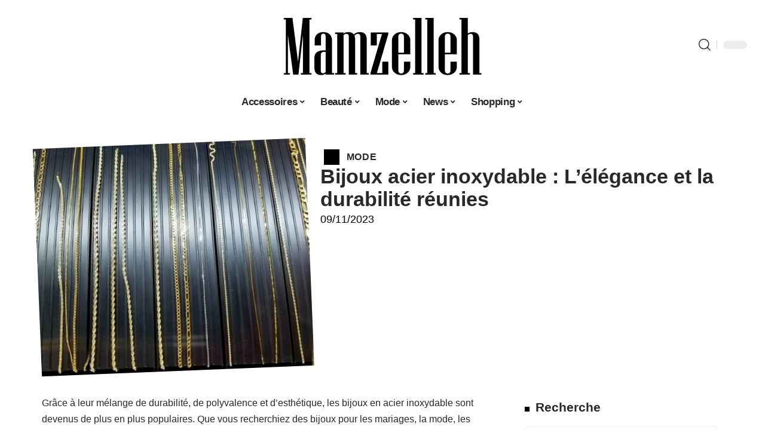

--- FILE ---
content_type: text/html; charset=UTF-8
request_url: https://mamzelleh.com/bijoux-acier-inoxydable-lelegance-et-la-durabilite-reunies/
body_size: 28351
content:
<!DOCTYPE html>
<html lang="fr-FR">
<head><meta charset="UTF-8"><script>if(navigator.userAgent.match(/MSIE|Internet Explorer/i)||navigator.userAgent.match(/Trident\/7\..*?rv:11/i)){var href=document.location.href;if(!href.match(/[?&]nowprocket/)){if(href.indexOf("?")==-1){if(href.indexOf("#")==-1){document.location.href=href+"?nowprocket=1"}else{document.location.href=href.replace("#","?nowprocket=1#")}}else{if(href.indexOf("#")==-1){document.location.href=href+"&nowprocket=1"}else{document.location.href=href.replace("#","&nowprocket=1#")}}}}</script><script>(()=>{class RocketLazyLoadScripts{constructor(){this.v="2.0.4",this.userEvents=["keydown","keyup","mousedown","mouseup","mousemove","mouseover","mouseout","touchmove","touchstart","touchend","touchcancel","wheel","click","dblclick","input"],this.attributeEvents=["onblur","onclick","oncontextmenu","ondblclick","onfocus","onmousedown","onmouseenter","onmouseleave","onmousemove","onmouseout","onmouseover","onmouseup","onmousewheel","onscroll","onsubmit"]}async t(){this.i(),this.o(),/iP(ad|hone)/.test(navigator.userAgent)&&this.h(),this.u(),this.l(this),this.m(),this.k(this),this.p(this),this._(),await Promise.all([this.R(),this.L()]),this.lastBreath=Date.now(),this.S(this),this.P(),this.D(),this.O(),this.M(),await this.C(this.delayedScripts.normal),await this.C(this.delayedScripts.defer),await this.C(this.delayedScripts.async),await this.T(),await this.F(),await this.j(),await this.A(),window.dispatchEvent(new Event("rocket-allScriptsLoaded")),this.everythingLoaded=!0,this.lastTouchEnd&&await new Promise(t=>setTimeout(t,500-Date.now()+this.lastTouchEnd)),this.I(),this.H(),this.U(),this.W()}i(){this.CSPIssue=sessionStorage.getItem("rocketCSPIssue"),document.addEventListener("securitypolicyviolation",t=>{this.CSPIssue||"script-src-elem"!==t.violatedDirective||"data"!==t.blockedURI||(this.CSPIssue=!0,sessionStorage.setItem("rocketCSPIssue",!0))},{isRocket:!0})}o(){window.addEventListener("pageshow",t=>{this.persisted=t.persisted,this.realWindowLoadedFired=!0},{isRocket:!0}),window.addEventListener("pagehide",()=>{this.onFirstUserAction=null},{isRocket:!0})}h(){let t;function e(e){t=e}window.addEventListener("touchstart",e,{isRocket:!0}),window.addEventListener("touchend",function i(o){o.changedTouches[0]&&t.changedTouches[0]&&Math.abs(o.changedTouches[0].pageX-t.changedTouches[0].pageX)<10&&Math.abs(o.changedTouches[0].pageY-t.changedTouches[0].pageY)<10&&o.timeStamp-t.timeStamp<200&&(window.removeEventListener("touchstart",e,{isRocket:!0}),window.removeEventListener("touchend",i,{isRocket:!0}),"INPUT"===o.target.tagName&&"text"===o.target.type||(o.target.dispatchEvent(new TouchEvent("touchend",{target:o.target,bubbles:!0})),o.target.dispatchEvent(new MouseEvent("mouseover",{target:o.target,bubbles:!0})),o.target.dispatchEvent(new PointerEvent("click",{target:o.target,bubbles:!0,cancelable:!0,detail:1,clientX:o.changedTouches[0].clientX,clientY:o.changedTouches[0].clientY})),event.preventDefault()))},{isRocket:!0})}q(t){this.userActionTriggered||("mousemove"!==t.type||this.firstMousemoveIgnored?"keyup"===t.type||"mouseover"===t.type||"mouseout"===t.type||(this.userActionTriggered=!0,this.onFirstUserAction&&this.onFirstUserAction()):this.firstMousemoveIgnored=!0),"click"===t.type&&t.preventDefault(),t.stopPropagation(),t.stopImmediatePropagation(),"touchstart"===this.lastEvent&&"touchend"===t.type&&(this.lastTouchEnd=Date.now()),"click"===t.type&&(this.lastTouchEnd=0),this.lastEvent=t.type,t.composedPath&&t.composedPath()[0].getRootNode()instanceof ShadowRoot&&(t.rocketTarget=t.composedPath()[0]),this.savedUserEvents.push(t)}u(){this.savedUserEvents=[],this.userEventHandler=this.q.bind(this),this.userEvents.forEach(t=>window.addEventListener(t,this.userEventHandler,{passive:!1,isRocket:!0})),document.addEventListener("visibilitychange",this.userEventHandler,{isRocket:!0})}U(){this.userEvents.forEach(t=>window.removeEventListener(t,this.userEventHandler,{passive:!1,isRocket:!0})),document.removeEventListener("visibilitychange",this.userEventHandler,{isRocket:!0}),this.savedUserEvents.forEach(t=>{(t.rocketTarget||t.target).dispatchEvent(new window[t.constructor.name](t.type,t))})}m(){const t="return false",e=Array.from(this.attributeEvents,t=>"data-rocket-"+t),i="["+this.attributeEvents.join("],[")+"]",o="[data-rocket-"+this.attributeEvents.join("],[data-rocket-")+"]",s=(e,i,o)=>{o&&o!==t&&(e.setAttribute("data-rocket-"+i,o),e["rocket"+i]=new Function("event",o),e.setAttribute(i,t))};new MutationObserver(t=>{for(const n of t)"attributes"===n.type&&(n.attributeName.startsWith("data-rocket-")||this.everythingLoaded?n.attributeName.startsWith("data-rocket-")&&this.everythingLoaded&&this.N(n.target,n.attributeName.substring(12)):s(n.target,n.attributeName,n.target.getAttribute(n.attributeName))),"childList"===n.type&&n.addedNodes.forEach(t=>{if(t.nodeType===Node.ELEMENT_NODE)if(this.everythingLoaded)for(const i of[t,...t.querySelectorAll(o)])for(const t of i.getAttributeNames())e.includes(t)&&this.N(i,t.substring(12));else for(const e of[t,...t.querySelectorAll(i)])for(const t of e.getAttributeNames())this.attributeEvents.includes(t)&&s(e,t,e.getAttribute(t))})}).observe(document,{subtree:!0,childList:!0,attributeFilter:[...this.attributeEvents,...e]})}I(){this.attributeEvents.forEach(t=>{document.querySelectorAll("[data-rocket-"+t+"]").forEach(e=>{this.N(e,t)})})}N(t,e){const i=t.getAttribute("data-rocket-"+e);i&&(t.setAttribute(e,i),t.removeAttribute("data-rocket-"+e))}k(t){Object.defineProperty(HTMLElement.prototype,"onclick",{get(){return this.rocketonclick||null},set(e){this.rocketonclick=e,this.setAttribute(t.everythingLoaded?"onclick":"data-rocket-onclick","this.rocketonclick(event)")}})}S(t){function e(e,i){let o=e[i];e[i]=null,Object.defineProperty(e,i,{get:()=>o,set(s){t.everythingLoaded?o=s:e["rocket"+i]=o=s}})}e(document,"onreadystatechange"),e(window,"onload"),e(window,"onpageshow");try{Object.defineProperty(document,"readyState",{get:()=>t.rocketReadyState,set(e){t.rocketReadyState=e},configurable:!0}),document.readyState="loading"}catch(t){console.log("WPRocket DJE readyState conflict, bypassing")}}l(t){this.originalAddEventListener=EventTarget.prototype.addEventListener,this.originalRemoveEventListener=EventTarget.prototype.removeEventListener,this.savedEventListeners=[],EventTarget.prototype.addEventListener=function(e,i,o){o&&o.isRocket||!t.B(e,this)&&!t.userEvents.includes(e)||t.B(e,this)&&!t.userActionTriggered||e.startsWith("rocket-")||t.everythingLoaded?t.originalAddEventListener.call(this,e,i,o):(t.savedEventListeners.push({target:this,remove:!1,type:e,func:i,options:o}),"mouseenter"!==e&&"mouseleave"!==e||t.originalAddEventListener.call(this,e,t.savedUserEvents.push,o))},EventTarget.prototype.removeEventListener=function(e,i,o){o&&o.isRocket||!t.B(e,this)&&!t.userEvents.includes(e)||t.B(e,this)&&!t.userActionTriggered||e.startsWith("rocket-")||t.everythingLoaded?t.originalRemoveEventListener.call(this,e,i,o):t.savedEventListeners.push({target:this,remove:!0,type:e,func:i,options:o})}}J(t,e){this.savedEventListeners=this.savedEventListeners.filter(i=>{let o=i.type,s=i.target||window;return e!==o||t!==s||(this.B(o,s)&&(i.type="rocket-"+o),this.$(i),!1)})}H(){EventTarget.prototype.addEventListener=this.originalAddEventListener,EventTarget.prototype.removeEventListener=this.originalRemoveEventListener,this.savedEventListeners.forEach(t=>this.$(t))}$(t){t.remove?this.originalRemoveEventListener.call(t.target,t.type,t.func,t.options):this.originalAddEventListener.call(t.target,t.type,t.func,t.options)}p(t){let e;function i(e){return t.everythingLoaded?e:e.split(" ").map(t=>"load"===t||t.startsWith("load.")?"rocket-jquery-load":t).join(" ")}function o(o){function s(e){const s=o.fn[e];o.fn[e]=o.fn.init.prototype[e]=function(){return this[0]===window&&t.userActionTriggered&&("string"==typeof arguments[0]||arguments[0]instanceof String?arguments[0]=i(arguments[0]):"object"==typeof arguments[0]&&Object.keys(arguments[0]).forEach(t=>{const e=arguments[0][t];delete arguments[0][t],arguments[0][i(t)]=e})),s.apply(this,arguments),this}}if(o&&o.fn&&!t.allJQueries.includes(o)){const e={DOMContentLoaded:[],"rocket-DOMContentLoaded":[]};for(const t in e)document.addEventListener(t,()=>{e[t].forEach(t=>t())},{isRocket:!0});o.fn.ready=o.fn.init.prototype.ready=function(i){function s(){parseInt(o.fn.jquery)>2?setTimeout(()=>i.bind(document)(o)):i.bind(document)(o)}return"function"==typeof i&&(t.realDomReadyFired?!t.userActionTriggered||t.fauxDomReadyFired?s():e["rocket-DOMContentLoaded"].push(s):e.DOMContentLoaded.push(s)),o([])},s("on"),s("one"),s("off"),t.allJQueries.push(o)}e=o}t.allJQueries=[],o(window.jQuery),Object.defineProperty(window,"jQuery",{get:()=>e,set(t){o(t)}})}P(){const t=new Map;document.write=document.writeln=function(e){const i=document.currentScript,o=document.createRange(),s=i.parentElement;let n=t.get(i);void 0===n&&(n=i.nextSibling,t.set(i,n));const c=document.createDocumentFragment();o.setStart(c,0),c.appendChild(o.createContextualFragment(e)),s.insertBefore(c,n)}}async R(){return new Promise(t=>{this.userActionTriggered?t():this.onFirstUserAction=t})}async L(){return new Promise(t=>{document.addEventListener("DOMContentLoaded",()=>{this.realDomReadyFired=!0,t()},{isRocket:!0})})}async j(){return this.realWindowLoadedFired?Promise.resolve():new Promise(t=>{window.addEventListener("load",t,{isRocket:!0})})}M(){this.pendingScripts=[];this.scriptsMutationObserver=new MutationObserver(t=>{for(const e of t)e.addedNodes.forEach(t=>{"SCRIPT"!==t.tagName||t.noModule||t.isWPRocket||this.pendingScripts.push({script:t,promise:new Promise(e=>{const i=()=>{const i=this.pendingScripts.findIndex(e=>e.script===t);i>=0&&this.pendingScripts.splice(i,1),e()};t.addEventListener("load",i,{isRocket:!0}),t.addEventListener("error",i,{isRocket:!0}),setTimeout(i,1e3)})})})}),this.scriptsMutationObserver.observe(document,{childList:!0,subtree:!0})}async F(){await this.X(),this.pendingScripts.length?(await this.pendingScripts[0].promise,await this.F()):this.scriptsMutationObserver.disconnect()}D(){this.delayedScripts={normal:[],async:[],defer:[]},document.querySelectorAll("script[type$=rocketlazyloadscript]").forEach(t=>{t.hasAttribute("data-rocket-src")?t.hasAttribute("async")&&!1!==t.async?this.delayedScripts.async.push(t):t.hasAttribute("defer")&&!1!==t.defer||"module"===t.getAttribute("data-rocket-type")?this.delayedScripts.defer.push(t):this.delayedScripts.normal.push(t):this.delayedScripts.normal.push(t)})}async _(){await this.L();let t=[];document.querySelectorAll("script[type$=rocketlazyloadscript][data-rocket-src]").forEach(e=>{let i=e.getAttribute("data-rocket-src");if(i&&!i.startsWith("data:")){i.startsWith("//")&&(i=location.protocol+i);try{const o=new URL(i).origin;o!==location.origin&&t.push({src:o,crossOrigin:e.crossOrigin||"module"===e.getAttribute("data-rocket-type")})}catch(t){}}}),t=[...new Map(t.map(t=>[JSON.stringify(t),t])).values()],this.Y(t,"preconnect")}async G(t){if(await this.K(),!0!==t.noModule||!("noModule"in HTMLScriptElement.prototype))return new Promise(e=>{let i;function o(){(i||t).setAttribute("data-rocket-status","executed"),e()}try{if(navigator.userAgent.includes("Firefox/")||""===navigator.vendor||this.CSPIssue)i=document.createElement("script"),[...t.attributes].forEach(t=>{let e=t.nodeName;"type"!==e&&("data-rocket-type"===e&&(e="type"),"data-rocket-src"===e&&(e="src"),i.setAttribute(e,t.nodeValue))}),t.text&&(i.text=t.text),t.nonce&&(i.nonce=t.nonce),i.hasAttribute("src")?(i.addEventListener("load",o,{isRocket:!0}),i.addEventListener("error",()=>{i.setAttribute("data-rocket-status","failed-network"),e()},{isRocket:!0}),setTimeout(()=>{i.isConnected||e()},1)):(i.text=t.text,o()),i.isWPRocket=!0,t.parentNode.replaceChild(i,t);else{const i=t.getAttribute("data-rocket-type"),s=t.getAttribute("data-rocket-src");i?(t.type=i,t.removeAttribute("data-rocket-type")):t.removeAttribute("type"),t.addEventListener("load",o,{isRocket:!0}),t.addEventListener("error",i=>{this.CSPIssue&&i.target.src.startsWith("data:")?(console.log("WPRocket: CSP fallback activated"),t.removeAttribute("src"),this.G(t).then(e)):(t.setAttribute("data-rocket-status","failed-network"),e())},{isRocket:!0}),s?(t.fetchPriority="high",t.removeAttribute("data-rocket-src"),t.src=s):t.src="data:text/javascript;base64,"+window.btoa(unescape(encodeURIComponent(t.text)))}}catch(i){t.setAttribute("data-rocket-status","failed-transform"),e()}});t.setAttribute("data-rocket-status","skipped")}async C(t){const e=t.shift();return e?(e.isConnected&&await this.G(e),this.C(t)):Promise.resolve()}O(){this.Y([...this.delayedScripts.normal,...this.delayedScripts.defer,...this.delayedScripts.async],"preload")}Y(t,e){this.trash=this.trash||[];let i=!0;var o=document.createDocumentFragment();t.forEach(t=>{const s=t.getAttribute&&t.getAttribute("data-rocket-src")||t.src;if(s&&!s.startsWith("data:")){const n=document.createElement("link");n.href=s,n.rel=e,"preconnect"!==e&&(n.as="script",n.fetchPriority=i?"high":"low"),t.getAttribute&&"module"===t.getAttribute("data-rocket-type")&&(n.crossOrigin=!0),t.crossOrigin&&(n.crossOrigin=t.crossOrigin),t.integrity&&(n.integrity=t.integrity),t.nonce&&(n.nonce=t.nonce),o.appendChild(n),this.trash.push(n),i=!1}}),document.head.appendChild(o)}W(){this.trash.forEach(t=>t.remove())}async T(){try{document.readyState="interactive"}catch(t){}this.fauxDomReadyFired=!0;try{await this.K(),this.J(document,"readystatechange"),document.dispatchEvent(new Event("rocket-readystatechange")),await this.K(),document.rocketonreadystatechange&&document.rocketonreadystatechange(),await this.K(),this.J(document,"DOMContentLoaded"),document.dispatchEvent(new Event("rocket-DOMContentLoaded")),await this.K(),this.J(window,"DOMContentLoaded"),window.dispatchEvent(new Event("rocket-DOMContentLoaded"))}catch(t){console.error(t)}}async A(){try{document.readyState="complete"}catch(t){}try{await this.K(),this.J(document,"readystatechange"),document.dispatchEvent(new Event("rocket-readystatechange")),await this.K(),document.rocketonreadystatechange&&document.rocketonreadystatechange(),await this.K(),this.J(window,"load"),window.dispatchEvent(new Event("rocket-load")),await this.K(),window.rocketonload&&window.rocketonload(),await this.K(),this.allJQueries.forEach(t=>t(window).trigger("rocket-jquery-load")),await this.K(),this.J(window,"pageshow");const t=new Event("rocket-pageshow");t.persisted=this.persisted,window.dispatchEvent(t),await this.K(),window.rocketonpageshow&&window.rocketonpageshow({persisted:this.persisted})}catch(t){console.error(t)}}async K(){Date.now()-this.lastBreath>45&&(await this.X(),this.lastBreath=Date.now())}async X(){return document.hidden?new Promise(t=>setTimeout(t)):new Promise(t=>requestAnimationFrame(t))}B(t,e){return e===document&&"readystatechange"===t||(e===document&&"DOMContentLoaded"===t||(e===window&&"DOMContentLoaded"===t||(e===window&&"load"===t||e===window&&"pageshow"===t)))}static run(){(new RocketLazyLoadScripts).t()}}RocketLazyLoadScripts.run()})();</script>
    
    <meta http-equiv="X-UA-Compatible" content="IE=edge">
    <meta name="viewport" content="width=device-width, initial-scale=1">
    <link rel="profile" href="https://gmpg.org/xfn/11">
	<meta name='robots' content='index, follow, max-image-preview:large, max-snippet:-1, max-video-preview:-1' />
            <link rel="apple-touch-icon" href="https://mamzelleh.com/wp-content/uploads/mamzelleh.com-512x512_2-1.png"/>
		            <meta name="msapplication-TileColor" content="#ffffff">
            <meta name="msapplication-TileImage" content="https://mamzelleh.com/wp-content/uploads/mamzelleh.com-512x512_2-1.png"/>
		<meta http-equiv="Content-Security-Policy" content="upgrade-insecure-requests">

	<!-- This site is optimized with the Yoast SEO plugin v26.8 - https://yoast.com/product/yoast-seo-wordpress/ -->
	<title>Bijoux acier inoxydable : Style éternel et résistance</title><link rel="preload" data-rocket-preload as="image" href="https://mamzelleh.com/wp-content/uploads/linkuma-gold-jewelry-scaled.jpg" imagesrcset="https://mamzelleh.com/wp-content/uploads/linkuma-gold-jewelry-scaled.jpg 1200w, https://mamzelleh.com/wp-content/uploads/linkuma-gold-jewelry-300x251.jpg 300w, https://mamzelleh.com/wp-content/uploads/linkuma-gold-jewelry-768x642.jpg 768w, https://mamzelleh.com/wp-content/uploads/linkuma-gold-jewelry-1920x1605.jpg 1920w, https://mamzelleh.com/wp-content/uploads/linkuma-gold-jewelry-1170x978.jpg 1170w, https://mamzelleh.com/wp-content/uploads/linkuma-gold-jewelry-585x489.jpg 585w" imagesizes="(max-width: 1200px) 100vw, 1200px" fetchpriority="high">
	<meta name="description" content="Misez sur des bijoux acier inoxydable qui durent. Laissez-vous séduire par des créations qui restent belles et élégantes, sans jamais perdre leur éclat" />
	<link rel="canonical" href="https://mamzelleh.com/bijoux-acier-inoxydable-lelegance-et-la-durabilite-reunies/" />
	<meta property="og:locale" content="fr_FR" />
	<meta property="og:type" content="article" />
	<meta property="og:title" content="Bijoux acier inoxydable : Style éternel et résistance" />
	<meta property="og:description" content="Misez sur des bijoux acier inoxydable qui durent. Laissez-vous séduire par des créations qui restent belles et élégantes, sans jamais perdre leur éclat" />
	<meta property="og:url" content="https://mamzelleh.com/bijoux-acier-inoxydable-lelegance-et-la-durabilite-reunies/" />
	<meta property="og:site_name" content="Mamzelle H" />
	<meta property="article:published_time" content="2023-11-08T23:00:00+00:00" />
	<meta property="og:image" content="https://mamzelleh.com/wp-content/uploads/linkuma-gold-jewelry-scaled.jpg" />
	<meta property="og:image:width" content="1200" />
	<meta property="og:image:height" content="1003" />
	<meta property="og:image:type" content="image/jpeg" />
	<meta name="author" content="Agathe" />
	<meta name="twitter:card" content="summary_large_image" />
	<meta name="twitter:label1" content="Écrit par" />
	<meta name="twitter:data1" content="Agathe" />
	<meta name="twitter:label2" content="Durée de lecture estimée" />
	<meta name="twitter:data2" content="3 minutes" />
	<script type="application/ld+json" class="yoast-schema-graph">{"@context":"https://schema.org","@graph":[{"@type":"Article","@id":"https://mamzelleh.com/bijoux-acier-inoxydable-lelegance-et-la-durabilite-reunies/#article","isPartOf":{"@id":"https://mamzelleh.com/bijoux-acier-inoxydable-lelegance-et-la-durabilite-reunies/"},"author":{"name":"Agathe","@id":"https://mamzelleh.com/#/schema/person/66cc8de46bd97e05697a087d0b847eff"},"headline":"Bijoux acier inoxydable : L&rsquo;élégance et la durabilité réunies","datePublished":"2023-11-08T23:00:00+00:00","mainEntityOfPage":{"@id":"https://mamzelleh.com/bijoux-acier-inoxydable-lelegance-et-la-durabilite-reunies/"},"wordCount":643,"image":{"@id":"https://mamzelleh.com/bijoux-acier-inoxydable-lelegance-et-la-durabilite-reunies/#primaryimage"},"thumbnailUrl":"https://mamzelleh.com/wp-content/uploads/linkuma-gold-jewelry-scaled.jpg","articleSection":["Mode"],"inLanguage":"fr-FR"},{"@type":"WebPage","@id":"https://mamzelleh.com/bijoux-acier-inoxydable-lelegance-et-la-durabilite-reunies/","url":"https://mamzelleh.com/bijoux-acier-inoxydable-lelegance-et-la-durabilite-reunies/","name":"Bijoux acier inoxydable : Style éternel et résistance","isPartOf":{"@id":"https://mamzelleh.com/#website"},"primaryImageOfPage":{"@id":"https://mamzelleh.com/bijoux-acier-inoxydable-lelegance-et-la-durabilite-reunies/#primaryimage"},"image":{"@id":"https://mamzelleh.com/bijoux-acier-inoxydable-lelegance-et-la-durabilite-reunies/#primaryimage"},"thumbnailUrl":"https://mamzelleh.com/wp-content/uploads/linkuma-gold-jewelry-scaled.jpg","datePublished":"2023-11-08T23:00:00+00:00","author":{"@id":"https://mamzelleh.com/#/schema/person/66cc8de46bd97e05697a087d0b847eff"},"description":"Misez sur des bijoux acier inoxydable qui durent. Laissez-vous séduire par des créations qui restent belles et élégantes, sans jamais perdre leur éclat","breadcrumb":{"@id":"https://mamzelleh.com/bijoux-acier-inoxydable-lelegance-et-la-durabilite-reunies/#breadcrumb"},"inLanguage":"fr-FR","potentialAction":[{"@type":"ReadAction","target":["https://mamzelleh.com/bijoux-acier-inoxydable-lelegance-et-la-durabilite-reunies/"]}]},{"@type":"ImageObject","inLanguage":"fr-FR","@id":"https://mamzelleh.com/bijoux-acier-inoxydable-lelegance-et-la-durabilite-reunies/#primaryimage","url":"https://mamzelleh.com/wp-content/uploads/linkuma-gold-jewelry-scaled.jpg","contentUrl":"https://mamzelleh.com/wp-content/uploads/linkuma-gold-jewelry-scaled.jpg","width":1200,"height":1003},{"@type":"BreadcrumbList","@id":"https://mamzelleh.com/bijoux-acier-inoxydable-lelegance-et-la-durabilite-reunies/#breadcrumb","itemListElement":[{"@type":"ListItem","position":1,"name":"Accueil","item":"https://mamzelleh.com/"},{"@type":"ListItem","position":2,"name":"Bijoux acier inoxydable : L&rsquo;élégance et la durabilité réunies"}]},{"@type":"WebSite","@id":"https://mamzelleh.com/#website","url":"https://mamzelleh.com/","name":"Mamzelle H","description":"Pour être à la mode","potentialAction":[{"@type":"SearchAction","target":{"@type":"EntryPoint","urlTemplate":"https://mamzelleh.com/?s={search_term_string}"},"query-input":{"@type":"PropertyValueSpecification","valueRequired":true,"valueName":"search_term_string"}}],"inLanguage":"fr-FR"},{"@type":"Person","@id":"https://mamzelleh.com/#/schema/person/66cc8de46bd97e05697a087d0b847eff","name":"Agathe","image":{"@type":"ImageObject","inLanguage":"fr-FR","@id":"https://mamzelleh.com/#/schema/person/image/","url":"https://secure.gravatar.com/avatar/cefddef55858001df639789cb8c7d36e2fc5799daabde2cb0bda87381d283bd4?s=96&d=mm&r=g","contentUrl":"https://secure.gravatar.com/avatar/cefddef55858001df639789cb8c7d36e2fc5799daabde2cb0bda87381d283bd4?s=96&d=mm&r=g","caption":"Agathe"}}]}</script>
	<!-- / Yoast SEO plugin. -->


<link rel="alternate" type="application/rss+xml" title="Mamzelle H &raquo; Flux" href="https://mamzelleh.com/feed/" />
<link rel="alternate" title="oEmbed (JSON)" type="application/json+oembed" href="https://mamzelleh.com/wp-json/oembed/1.0/embed?url=https%3A%2F%2Fmamzelleh.com%2Fbijoux-acier-inoxydable-lelegance-et-la-durabilite-reunies%2F" />
<link rel="alternate" title="oEmbed (XML)" type="text/xml+oembed" href="https://mamzelleh.com/wp-json/oembed/1.0/embed?url=https%3A%2F%2Fmamzelleh.com%2Fbijoux-acier-inoxydable-lelegance-et-la-durabilite-reunies%2F&#038;format=xml" />
<style id='wp-img-auto-sizes-contain-inline-css'>
img:is([sizes=auto i],[sizes^="auto," i]){contain-intrinsic-size:3000px 1500px}
/*# sourceURL=wp-img-auto-sizes-contain-inline-css */
</style>
<link data-minify="1" rel='stylesheet' id='global-tweaks-css' href='https://mamzelleh.com/wp-content/cache/min/1/wp-content/plugins/zz-awp-optimize/assets/css/global-tweaks.css?ver=1768991512' media='all' />
<link data-minify="1" rel='stylesheet' id='theme-tweaks-css' href='https://mamzelleh.com/wp-content/cache/min/1/wp-content/plugins/zz-awp-optimize/inc/themes/foxiz/assets/css/tweaks.css?ver=1768991512' media='all' />
<link data-minify="1" rel='stylesheet' id='font-system-css' href='https://mamzelleh.com/wp-content/cache/min/1/wp-content/plugins/zz-awp-optimize/assets/css/font-system.css?ver=1768991512' media='all' />
<style id='wp-emoji-styles-inline-css'>

	img.wp-smiley, img.emoji {
		display: inline !important;
		border: none !important;
		box-shadow: none !important;
		height: 1em !important;
		width: 1em !important;
		margin: 0 0.07em !important;
		vertical-align: -0.1em !important;
		background: none !important;
		padding: 0 !important;
	}
/*# sourceURL=wp-emoji-styles-inline-css */
</style>
<link rel='stylesheet' id='elementor-frontend-css' href='https://mamzelleh.com/wp-content/plugins/elementor/assets/css/frontend.min.css?ver=3.34.2' media='all' />
<link rel='stylesheet' id='elementor-post-3946-css' href='https://mamzelleh.com/wp-content/uploads/elementor/css/post-3946.css?ver=1768991512' media='all' />
<link rel='stylesheet' id='elementor-post-4008-css' href='https://mamzelleh.com/wp-content/uploads/elementor/css/post-4008.css?ver=1768991512' media='all' />
<link data-minify="1" rel='stylesheet' id='foxiz-main-css' href='https://mamzelleh.com/wp-content/cache/min/1/wp-content/themes/foxiz/assets/css/main.css?ver=1768991512' media='all' />
<link data-minify="1" rel='stylesheet' id='foxiz-print-css' href='https://mamzelleh.com/wp-content/cache/min/1/wp-content/themes/foxiz/assets/css/print.css?ver=1768991512' media='all' />
<link rel='stylesheet' id='foxiz-style-css' href='https://mamzelleh.com/wp-content/themes/foxiz-child-034/style.css?ver=1.8.1' media='all' />
<style id='foxiz-style-inline-css'>
:root {--g-color :#000000;--g-color-90 :#000000e6;}[data-theme="dark"].is-hd-4 {--nav-bg: #191c20;--nav-bg-from: #191c20;--nav-bg-to: #191c20;}[data-theme="dark"].is-hd-5, [data-theme="dark"].is-hd-5:not(.sticky-on) {--nav-bg: #191c20;--nav-bg-from: #191c20;--nav-bg-to: #191c20;}:root {--max-width-wo-sb : 860px;--hyperlink-line-color :var(--g-color);}.search-header:before { background-repeat : no-repeat;background-size : cover;background-attachment : scroll;background-position : center center;}[data-theme="dark"] .search-header:before { background-repeat : no-repeat;background-size : cover;background-attachment : scroll;background-position : center center;}.footer-has-bg { background-color : #88888812;}#amp-mobile-version-switcher { display: none; }
/*# sourceURL=foxiz-style-inline-css */
</style>
<link data-minify="1" rel='stylesheet' id='foxiz-parent-css' href='https://mamzelleh.com/wp-content/cache/min/1/wp-content/themes/foxiz/style.css?ver=1768991512' media='all' />
<link rel='stylesheet' id='foxiz-child-css' href='https://mamzelleh.com/wp-content/themes/foxiz-child-034/style.css?ver=1765995692' media='all' />
<link data-minify="1" rel='stylesheet' id='foxiz-theme034-color-css' href='https://mamzelleh.com/wp-content/cache/min/1/wp-content/themes/foxiz-child-034/style-theme034-color.css?ver=1768991512' media='all' />
<link data-minify="1" rel='stylesheet' id='foxiz-theme034-general-css' href='https://mamzelleh.com/wp-content/cache/min/1/wp-content/themes/foxiz-child-034/style-theme034-general.css?ver=1768991512' media='all' />
<link data-minify="1" rel='stylesheet' id='foxiz-theme034-css' href='https://mamzelleh.com/wp-content/cache/min/1/wp-content/themes/foxiz-child-034/style-theme034.css?ver=1768991512' media='all' />
<link data-minify="1" rel='stylesheet' id='foxiz-contact-css' href='https://mamzelleh.com/wp-content/cache/min/1/wp-content/themes/foxiz-child-034/style-contact.css?ver=1768991512' media='all' />
<link data-minify="1" rel='stylesheet' id='foxiz-custom-css' href='https://mamzelleh.com/wp-content/cache/min/1/wp-content/themes/foxiz-child-034/style-custom.css?ver=1768991512' media='all' />
<style id='rocket-lazyload-inline-css'>
.rll-youtube-player{position:relative;padding-bottom:56.23%;height:0;overflow:hidden;max-width:100%;}.rll-youtube-player:focus-within{outline: 2px solid currentColor;outline-offset: 5px;}.rll-youtube-player iframe{position:absolute;top:0;left:0;width:100%;height:100%;z-index:100;background:0 0}.rll-youtube-player img{bottom:0;display:block;left:0;margin:auto;max-width:100%;width:100%;position:absolute;right:0;top:0;border:none;height:auto;-webkit-transition:.4s all;-moz-transition:.4s all;transition:.4s all}.rll-youtube-player img:hover{-webkit-filter:brightness(75%)}.rll-youtube-player .play{height:100%;width:100%;left:0;top:0;position:absolute;background:var(--wpr-bg-49ab8b45-1327-4ec4-823b-7c5a8581db51) no-repeat center;background-color: transparent !important;cursor:pointer;border:none;}.wp-embed-responsive .wp-has-aspect-ratio .rll-youtube-player{position:absolute;padding-bottom:0;width:100%;height:100%;top:0;bottom:0;left:0;right:0}
/*# sourceURL=rocket-lazyload-inline-css */
</style>
<script src="https://mamzelleh.com/wp-includes/js/jquery/jquery.min.js?ver=3.7.1" id="jquery-core-js" data-rocket-defer defer></script>
<script src="https://mamzelleh.com/wp-includes/js/jquery/jquery-migrate.min.js?ver=3.4.1" id="jquery-migrate-js" data-rocket-defer defer></script>
<link rel="https://api.w.org/" href="https://mamzelleh.com/wp-json/" /><link rel="alternate" title="JSON" type="application/json" href="https://mamzelleh.com/wp-json/wp/v2/posts/1915" /><meta name="generator" content="WordPress 6.9" />
<link rel='shortlink' href='https://mamzelleh.com/?p=1915' />
<link rel="EditURI" type="application/rsd+xml" title="RSD" href="https://mamzelleh.com/send.php?rsd" />
<!-- Google tag (gtag.js) -->
<script type="rocketlazyloadscript" async data-rocket-src="https://www.googletagmanager.com/gtag/js?id=G-G4YKRY0537"></script>
<script type="rocketlazyloadscript">
  window.dataLayer = window.dataLayer || [];
  function gtag(){dataLayer.push(arguments);}
  gtag('js', new Date());

  gtag('config', 'G-G4YKRY0537');
</script>
<link rel="icon" type="image/png" href="/wp-content/uploads/fbrfg/favicon-96x96.png" sizes="96x96" />
<link rel="icon" type="image/svg+xml" href="/wp-content/uploads/fbrfg/favicon.svg" />
<link rel="shortcut icon" href="/wp-content/uploads/fbrfg/favicon.ico" />
<link rel="apple-touch-icon" sizes="180x180" href="/wp-content/uploads/fbrfg/apple-touch-icon.png" />
<link rel="manifest" href="/wp-content/uploads/fbrfg/site.webmanifest" /><style>
        .elementor-widget-sidebar {
            position: sticky !important;
            top: 20px !important;
        }
    </style><meta name="generator" content="Elementor 3.34.2; features: e_font_icon_svg, additional_custom_breakpoints; settings: css_print_method-external, google_font-enabled, font_display-swap">
			<style>
				.e-con.e-parent:nth-of-type(n+4):not(.e-lazyloaded):not(.e-no-lazyload),
				.e-con.e-parent:nth-of-type(n+4):not(.e-lazyloaded):not(.e-no-lazyload) * {
					background-image: none !important;
				}
				@media screen and (max-height: 1024px) {
					.e-con.e-parent:nth-of-type(n+3):not(.e-lazyloaded):not(.e-no-lazyload),
					.e-con.e-parent:nth-of-type(n+3):not(.e-lazyloaded):not(.e-no-lazyload) * {
						background-image: none !important;
					}
				}
				@media screen and (max-height: 640px) {
					.e-con.e-parent:nth-of-type(n+2):not(.e-lazyloaded):not(.e-no-lazyload),
					.e-con.e-parent:nth-of-type(n+2):not(.e-lazyloaded):not(.e-no-lazyload) * {
						background-image: none !important;
					}
				}
			</style>
			<noscript><style id="rocket-lazyload-nojs-css">.rll-youtube-player, [data-lazy-src]{display:none !important;}</style></noscript><style id="rocket-lazyrender-inline-css">[data-wpr-lazyrender] {content-visibility: auto;}</style><style id="wpr-lazyload-bg-container"></style><style id="wpr-lazyload-bg-exclusion"></style>
<noscript>
<style id="wpr-lazyload-bg-nostyle">.rll-youtube-player .play{--wpr-bg-49ab8b45-1327-4ec4-823b-7c5a8581db51: url('https://mamzelleh.com/wp-content/plugins/wp-rocket/assets/img/youtube.png');}</style>
</noscript>
<script type="application/javascript">const rocket_pairs = [{"selector":".rll-youtube-player .play","style":".rll-youtube-player .play{--wpr-bg-49ab8b45-1327-4ec4-823b-7c5a8581db51: url('https:\/\/mamzelleh.com\/wp-content\/plugins\/wp-rocket\/assets\/img\/youtube.png');}","hash":"49ab8b45-1327-4ec4-823b-7c5a8581db51","url":"https:\/\/mamzelleh.com\/wp-content\/plugins\/wp-rocket\/assets\/img\/youtube.png"}]; const rocket_excluded_pairs = [];</script><meta name="generator" content="WP Rocket 3.20.3" data-wpr-features="wpr_lazyload_css_bg_img wpr_delay_js wpr_defer_js wpr_minify_js wpr_lazyload_images wpr_lazyload_iframes wpr_automatic_lazy_rendering wpr_oci wpr_image_dimensions wpr_cache_webp wpr_minify_css wpr_desktop" /></head>
<body data-rsssl=1 class="wp-singular post-template-default single single-post postid-1915 single-format-standard wp-embed-responsive wp-theme-foxiz wp-child-theme-foxiz-child-034 elementor-default elementor-kit-3946 menu-ani-1 hover-ani-1 is-rm-1 is-hd-5 is-stemplate is-backtop none-m-backtop is-mstick is-smart-sticky" data-theme="default">
<div  class="site-outer">
	        <header  id="site-header" class="header-wrap rb-section header-5 header-fw style-none has-quick-menu">
			        <div  class="reading-indicator"><span id="reading-progress"></span></div>
		            <div  class="logo-sec">
                <div class="logo-sec-inner rb-container edge-padding">
                    <div class="logo-sec-left">
						                    </div>
                    <div class="logo-sec-center">        <div class="logo-wrap is-image-logo site-branding">
            <a href="https://mamzelleh.com/" class="logo" title="Mamzelle H">
				<img width="800" height="400" class="logo-default" data-mode="default" src="https://mamzelleh.com/wp-content/uploads/mamzelleh.com-800x400-1.png" srcset="https://mamzelleh.com/wp-content/uploads/mamzelleh.com-800x400-1.png 1x,https://mamzelleh.com/wp-content/uploads/mamzelleh.com-800x400-1.png 2x" alt="Mamzelle H" decoding="async" loading="eager"><img width="800" height="400" class="logo-dark" data-mode="dark" src="https://mamzelleh.com/wp-content/uploads/mamzelleh.com-800x400-1.png" srcset="https://mamzelleh.com/wp-content/uploads/mamzelleh.com-800x400-1.png 1x,https://mamzelleh.com/wp-content/uploads/mamzelleh.com-800x400-1.png 2x" alt="Mamzelle H" decoding="async" loading="eager">            </a>
        </div>
		</div>
                    <div class="logo-sec-right">
                        <div class="navbar-right">
							        <div class="wnav-holder w-header-search header-dropdown-outer">
            <a href="#" data-title="Recherche" class="icon-holder header-element search-btn search-trigger" aria-label="search">
				<i class="rbi rbi-search wnav-icon" aria-hidden="true"></i>				            </a>
			                <div class="header-dropdown">
                    <div class="header-search-form">
						        <form method="get" action="https://mamzelleh.com/" class="rb-search-form">
            <div class="search-form-inner">
				                    <span class="search-icon"><i class="rbi rbi-search" aria-hidden="true"></i></span>
				                <span class="search-text"><input type="text" class="field" placeholder="Votre recherche..." value="" name="s"/></span>
                <span class="rb-search-submit"><input type="submit" value="Recherche"/>                        <i class="rbi rbi-cright" aria-hidden="true"></i></span>
            </div>
        </form>
							                    </div>
                </div>
			        </div>
		        <div class="dark-mode-toggle-wrap">
            <div class="dark-mode-toggle">
                <span class="dark-mode-slide">
                    <i class="dark-mode-slide-btn mode-icon-dark" data-title="Mode lumière"><svg class="svg-icon svg-mode-dark" aria-hidden="true" role="img" focusable="false" xmlns="http://www.w3.org/2000/svg" viewBox="0 0 512 512"><path fill="currentColor" d="M507.681,209.011c-1.297-6.991-7.324-12.111-14.433-12.262c-7.104-0.122-13.347,4.711-14.936,11.643 c-15.26,66.497-73.643,112.94-141.978,112.94c-80.321,0-145.667-65.346-145.667-145.666c0-68.335,46.443-126.718,112.942-141.976 c6.93-1.59,11.791-7.826,11.643-14.934c-0.149-7.108-5.269-13.136-12.259-14.434C287.546,1.454,271.735,0,256,0 C187.62,0,123.333,26.629,74.98,74.981C26.628,123.333,0,187.62,0,256s26.628,132.667,74.98,181.019 C123.333,485.371,187.62,512,256,512s132.667-26.629,181.02-74.981C485.372,388.667,512,324.38,512,256 C512,240.278,510.546,224.469,507.681,209.011z" /></svg></i>
                    <i class="dark-mode-slide-btn mode-icon-default" data-title="Mode sombre"><svg class="svg-icon svg-mode-light" aria-hidden="true" role="img" focusable="false" xmlns="http://www.w3.org/2000/svg" viewBox="0 0 232.447 232.447"><path fill="currentColor" d="M116.211,194.8c-4.143,0-7.5,3.357-7.5,7.5v22.643c0,4.143,3.357,7.5,7.5,7.5s7.5-3.357,7.5-7.5V202.3 C123.711,198.157,120.354,194.8,116.211,194.8z" /><path fill="currentColor" d="M116.211,37.645c4.143,0,7.5-3.357,7.5-7.5V7.505c0-4.143-3.357-7.5-7.5-7.5s-7.5,3.357-7.5,7.5v22.641 C108.711,34.288,112.068,37.645,116.211,37.645z" /><path fill="currentColor" d="M50.054,171.78l-16.016,16.008c-2.93,2.929-2.931,7.677-0.003,10.606c1.465,1.466,3.385,2.198,5.305,2.198 c1.919,0,3.838-0.731,5.302-2.195l16.016-16.008c2.93-2.929,2.931-7.677,0.003-10.606C57.731,168.852,52.982,168.851,50.054,171.78 z" /><path fill="currentColor" d="M177.083,62.852c1.919,0,3.838-0.731,5.302-2.195L198.4,44.649c2.93-2.929,2.931-7.677,0.003-10.606 c-2.93-2.932-7.679-2.931-10.607-0.003l-16.016,16.008c-2.93,2.929-2.931,7.677-0.003,10.607 C173.243,62.12,175.163,62.852,177.083,62.852z" /><path fill="currentColor" d="M37.645,116.224c0-4.143-3.357-7.5-7.5-7.5H7.5c-4.143,0-7.5,3.357-7.5,7.5s3.357,7.5,7.5,7.5h22.645 C34.287,123.724,37.645,120.366,37.645,116.224z" /><path fill="currentColor" d="M224.947,108.724h-22.652c-4.143,0-7.5,3.357-7.5,7.5s3.357,7.5,7.5,7.5h22.652c4.143,0,7.5-3.357,7.5-7.5 S229.09,108.724,224.947,108.724z" /><path fill="currentColor" d="M50.052,60.655c1.465,1.465,3.384,2.197,5.304,2.197c1.919,0,3.839-0.732,5.303-2.196c2.93-2.929,2.93-7.678,0.001-10.606 L44.652,34.042c-2.93-2.93-7.679-2.929-10.606-0.001c-2.93,2.929-2.93,7.678-0.001,10.606L50.052,60.655z" /><path fill="currentColor" d="M182.395,171.782c-2.93-2.929-7.679-2.93-10.606-0.001c-2.93,2.929-2.93,7.678-0.001,10.607l16.007,16.008 c1.465,1.465,3.384,2.197,5.304,2.197c1.919,0,3.839-0.732,5.303-2.196c2.93-2.929,2.93-7.678,0.001-10.607L182.395,171.782z" /><path fill="currentColor" d="M116.22,48.7c-37.232,0-67.523,30.291-67.523,67.523s30.291,67.523,67.523,67.523s67.522-30.291,67.522-67.523 S153.452,48.7,116.22,48.7z M116.22,168.747c-28.962,0-52.523-23.561-52.523-52.523S87.258,63.7,116.22,63.7 c28.961,0,52.522,23.562,52.522,52.523S145.181,168.747,116.22,168.747z" /></svg></i>
                </span>
            </div>
        </div>
		                        </div>
                    </div>
                </div>
            </div>
            <div id="navbar-outer" class="navbar-outer">
                <div id="sticky-holder" class="sticky-holder">
                    <div class="navbar-wrap">
                        <div class="rb-container edge-padding">
                            <div class="navbar-inner">
                                <div class="navbar-center">
									        <nav id="site-navigation" class="main-menu-wrap" aria-label="main menu"><ul id="menu-main-1" class="main-menu rb-menu large-menu" itemscope itemtype="https://www.schema.org/SiteNavigationElement"><li class="menu-item menu-item-type-taxonomy menu-item-object-category menu-item-553 menu-item-has-children menu-has-child-mega is-child-wide"><a href="https://mamzelleh.com/accessoires/"><span>Accessoires</span></a><div class="mega-dropdown is-mega-category"><div class="rb-container edge-padding"><div class="mega-dropdown-inner"><div class="mega-header mega-header-fw"><span class="h4">Accessoires</span><a class="mega-link is-meta" href="https://mamzelleh.com/accessoires/"><span>Show More</span><i class="rbi rbi-cright" aria-hidden="true"></i></a></div><div id="mega-listing-553" class="block-wrap block-small block-grid block-grid-small-1 rb-columns rb-col-5 is-gap-10"><div class="block-inner">        <div class="p-wrap p-grid p-grid-small-1" data-pid="2036">
	            <div class="feat-holder overlay-text">
				        <div class="p-featured">
			        <a class="p-flink" href="https://mamzelleh.com/de-quoi-est-constitue-le-trousseau-de-naissance/" title="Les indispensables pour préparer un trousseau de naissance complet">
			<img width="223" height="220" src="data:image/svg+xml,%3Csvg%20xmlns='http://www.w3.org/2000/svg'%20viewBox='0%200%20223%20220'%3E%3C/svg%3E" class="featured-img wp-post-image" alt="" decoding="async" data-lazy-srcset="https://mamzelleh.com/wp-content/uploads/Capture1.jpg.webp 800w,https://mamzelleh.com/wp-content/uploads/Capture1-300x296.jpg.webp 300w,https://mamzelleh.com/wp-content/uploads/Capture1-768x758.jpg.webp 768w,https://mamzelleh.com/wp-content/uploads/Capture1-585x578.jpg.webp 585w" data-lazy-sizes="auto, (max-width: 223px) 100vw, 223px" data-lazy-src="https://mamzelleh.com/wp-content/uploads/Capture1.jpg.webp" /><noscript><img loading="lazy" width="223" height="220" src="https://mamzelleh.com/wp-content/uploads/Capture1.jpg.webp" class="featured-img wp-post-image" alt="" loading="lazy" decoding="async" srcset="https://mamzelleh.com/wp-content/uploads/Capture1.jpg.webp 800w,https://mamzelleh.com/wp-content/uploads/Capture1-300x296.jpg.webp 300w,https://mamzelleh.com/wp-content/uploads/Capture1-768x758.jpg.webp 768w,https://mamzelleh.com/wp-content/uploads/Capture1-585x578.jpg.webp 585w" sizes="auto, (max-width: 223px) 100vw, 223px" /></noscript>        </a>
		        </div>
	            </div>
		        <div class="p-content">
			<span class="entry-title h4">        <a class="p-url" href="https://mamzelleh.com/de-quoi-est-constitue-le-trousseau-de-naissance/" rel="bookmark">Les indispensables pour préparer un trousseau de naissance complet</a></span>            <div class="p-meta">
                <div class="meta-inner is-meta">
					<span class="meta-el meta-update">
		            <time class="date date-updated" title="2026-01-20T19:55:00+01:00">20 janvier 2026</time>
		        </span>
		                </div>
				            </div>
		        </div>
		        </div>
	        <div class="p-wrap p-grid p-grid-small-1" data-pid="4032">
	            <div class="feat-holder overlay-text">
				        <div class="p-featured">
			        <a class="p-flink" href="https://mamzelleh.com/chapeaux-medievaux-quels-types-etaient-portes-a-lepoque/" title="Chapeaux médiévaux : quels types étaient portés à l’époque ?">
			<img width="330" height="220" src="data:image/svg+xml,%3Csvg%20xmlns='http://www.w3.org/2000/svg'%20viewBox='0%200%20330%20220'%3E%3C/svg%3E" class="featured-img wp-post-image" alt="Homme médiéval en tunique bleue dans une place du village" decoding="async" data-lazy-srcset="https://mamzelleh.com/wp-content/uploads/homme-medieval-village-330x220.png 330w, https://mamzelleh.com/wp-content/uploads/homme-medieval-village-300x200.png 300w, https://mamzelleh.com/wp-content/uploads/homme-medieval-village-768x512.png 768w, https://mamzelleh.com/wp-content/uploads/homme-medieval-village-420x280.png 420w, https://mamzelleh.com/wp-content/uploads/homme-medieval-village-615x410.png 615w, https://mamzelleh.com/wp-content/uploads/homme-medieval-village.png 1200w" data-lazy-sizes="auto, (max-width: 330px) 100vw, 330px" data-lazy-src="https://mamzelleh.com/wp-content/uploads/homme-medieval-village-330x220.png" /><noscript><img loading="lazy" width="330" height="220" src="https://mamzelleh.com/wp-content/uploads/homme-medieval-village-330x220.png" class="featured-img wp-post-image" alt="Homme médiéval en tunique bleue dans une place du village" loading="lazy" decoding="async" srcset="https://mamzelleh.com/wp-content/uploads/homme-medieval-village-330x220.png 330w, https://mamzelleh.com/wp-content/uploads/homme-medieval-village-300x200.png 300w, https://mamzelleh.com/wp-content/uploads/homme-medieval-village-768x512.png 768w, https://mamzelleh.com/wp-content/uploads/homme-medieval-village-420x280.png 420w, https://mamzelleh.com/wp-content/uploads/homme-medieval-village-615x410.png 615w, https://mamzelleh.com/wp-content/uploads/homme-medieval-village.png 1200w" sizes="auto, (max-width: 330px) 100vw, 330px" /></noscript>        </a>
		        </div>
	            </div>
		        <div class="p-content">
			<span class="entry-title h4">        <a class="p-url" href="https://mamzelleh.com/chapeaux-medievaux-quels-types-etaient-portes-a-lepoque/" rel="bookmark">Chapeaux médiévaux : quels types étaient portés à l’époque ?</a></span>            <div class="p-meta">
                <div class="meta-inner is-meta">
					<span class="meta-el meta-update">
		            <time class="date date-updated" title="2026-01-20T07:42:21+01:00">20 janvier 2026</time>
		        </span>
		                </div>
				            </div>
		        </div>
		        </div>
	        <div class="p-wrap p-grid p-grid-small-1" data-pid="2455">
	            <div class="feat-holder overlay-text">
				        <div class="p-featured">
			        <a class="p-flink" href="https://mamzelleh.com/coupe-homme-degrade-bas-a-blanc-tendances-et-conseils-de-coiffure-2023/" title="Coupe homme dégradé bas à blanc : tendances et conseils de coiffure 2023">
			<img width="292" height="220" src="data:image/svg+xml,%3Csvg%20xmlns='http://www.w3.org/2000/svg'%20viewBox='0%200%20292%20220'%3E%3C/svg%3E" class="featured-img wp-post-image" alt="" decoding="async" data-lazy-srcset="https://mamzelleh.com/wp-content/uploads/8667d428-19d7-431b-a719-11022480c50a.png 1232w, https://mamzelleh.com/wp-content/uploads/8667d428-19d7-431b-a719-11022480c50a-300x226.png 300w, https://mamzelleh.com/wp-content/uploads/8667d428-19d7-431b-a719-11022480c50a-1200x904.png 1200w, https://mamzelleh.com/wp-content/uploads/8667d428-19d7-431b-a719-11022480c50a-768x578.png 768w, https://mamzelleh.com/wp-content/uploads/8667d428-19d7-431b-a719-11022480c50a-1170x881.png 1170w, https://mamzelleh.com/wp-content/uploads/8667d428-19d7-431b-a719-11022480c50a-585x441.png 585w" data-lazy-sizes="auto, (max-width: 292px) 100vw, 292px" data-lazy-src="https://mamzelleh.com/wp-content/uploads/8667d428-19d7-431b-a719-11022480c50a.png" /><noscript><img loading="lazy" width="292" height="220" src="https://mamzelleh.com/wp-content/uploads/8667d428-19d7-431b-a719-11022480c50a.png" class="featured-img wp-post-image" alt="" loading="lazy" decoding="async" srcset="https://mamzelleh.com/wp-content/uploads/8667d428-19d7-431b-a719-11022480c50a.png 1232w, https://mamzelleh.com/wp-content/uploads/8667d428-19d7-431b-a719-11022480c50a-300x226.png 300w, https://mamzelleh.com/wp-content/uploads/8667d428-19d7-431b-a719-11022480c50a-1200x904.png 1200w, https://mamzelleh.com/wp-content/uploads/8667d428-19d7-431b-a719-11022480c50a-768x578.png 768w, https://mamzelleh.com/wp-content/uploads/8667d428-19d7-431b-a719-11022480c50a-1170x881.png 1170w, https://mamzelleh.com/wp-content/uploads/8667d428-19d7-431b-a719-11022480c50a-585x441.png 585w" sizes="auto, (max-width: 292px) 100vw, 292px" /></noscript>        </a>
		        </div>
	            </div>
		        <div class="p-content">
			<span class="entry-title h4">        <a class="p-url" href="https://mamzelleh.com/coupe-homme-degrade-bas-a-blanc-tendances-et-conseils-de-coiffure-2023/" rel="bookmark">Coupe homme dégradé bas à blanc : tendances et conseils de coiffure 2023</a></span>            <div class="p-meta">
                <div class="meta-inner is-meta">
					<span class="meta-el meta-update">
		            <time class="date date-updated" title="2026-01-18T15:07:02+01:00">18 janvier 2026</time>
		        </span>
		                </div>
				            </div>
		        </div>
		        </div>
	        <div class="p-wrap p-grid p-grid-small-1" data-pid="415">
	            <div class="feat-holder overlay-text">
				        <div class="p-featured">
			        <a class="p-flink" href="https://mamzelleh.com/comment-savoir-si-mon-maillot-de-bain-est-trop-petit-2/" title="Comment savoir si mon maillot de bain est trop petit ?">
			<img width="330" height="220" src="data:image/svg+xml,%3Csvg%20xmlns='http://www.w3.org/2000/svg'%20viewBox='0%200%20330%20220'%3E%3C/svg%3E" class="featured-img wp-post-image" alt="" decoding="async" data-lazy-srcset="https://mamzelleh.com/wp-content/uploads/maillot-de-bain-petits-seins.jpg.webp 1200w,https://mamzelleh.com/wp-content/uploads/maillot-de-bain-petits-seins-300x200.jpg.webp 300w,https://mamzelleh.com/wp-content/uploads/maillot-de-bain-petits-seins-1024x683.jpg.webp 1024w,https://mamzelleh.com/wp-content/uploads/maillot-de-bain-petits-seins-768x512.jpg.webp 768w,https://mamzelleh.com/wp-content/uploads/maillot-de-bain-petits-seins-1170x780.jpg.webp 1170w,https://mamzelleh.com/wp-content/uploads/maillot-de-bain-petits-seins-585x390.jpg.webp 585w,https://mamzelleh.com/wp-content/uploads/maillot-de-bain-petits-seins-263x175.jpg.webp 263w" data-lazy-sizes="auto, (max-width: 330px) 100vw, 330px" data-lazy-src="https://mamzelleh.com/wp-content/uploads/maillot-de-bain-petits-seins.jpg.webp" /><noscript><img loading="lazy" width="330" height="220" src="https://mamzelleh.com/wp-content/uploads/maillot-de-bain-petits-seins.jpg.webp" class="featured-img wp-post-image" alt="" loading="lazy" decoding="async" srcset="https://mamzelleh.com/wp-content/uploads/maillot-de-bain-petits-seins.jpg.webp 1200w,https://mamzelleh.com/wp-content/uploads/maillot-de-bain-petits-seins-300x200.jpg.webp 300w,https://mamzelleh.com/wp-content/uploads/maillot-de-bain-petits-seins-1024x683.jpg.webp 1024w,https://mamzelleh.com/wp-content/uploads/maillot-de-bain-petits-seins-768x512.jpg.webp 768w,https://mamzelleh.com/wp-content/uploads/maillot-de-bain-petits-seins-1170x780.jpg.webp 1170w,https://mamzelleh.com/wp-content/uploads/maillot-de-bain-petits-seins-585x390.jpg.webp 585w,https://mamzelleh.com/wp-content/uploads/maillot-de-bain-petits-seins-263x175.jpg.webp 263w" sizes="auto, (max-width: 330px) 100vw, 330px" /></noscript>        </a>
		        </div>
	            </div>
		        <div class="p-content">
			<span class="entry-title h4">        <a class="p-url" href="https://mamzelleh.com/comment-savoir-si-mon-maillot-de-bain-est-trop-petit-2/" rel="bookmark">Comment savoir si mon maillot de bain est trop petit ?</a></span>            <div class="p-meta">
                <div class="meta-inner is-meta">
					<span class="meta-el meta-update">
		            <time class="date date-updated" title="2026-01-18T15:06:59+01:00">18 janvier 2026</time>
		        </span>
		                </div>
				            </div>
		        </div>
		        </div>
	        <div class="p-wrap p-grid p-grid-small-1" data-pid="3989">
	            <div class="feat-holder overlay-text">
				        <div class="p-featured">
			        <a class="p-flink" href="https://mamzelleh.com/longueur-ideale-bandouliere-comment-choisir-le-bon-ajustement/" title="Longueur idéale bandoulière : comment choisir le bon ajustement ?">
			<img width="330" height="220" src="data:image/svg+xml,%3Csvg%20xmlns='http://www.w3.org/2000/svg'%20viewBox='0%200%20330%20220'%3E%3C/svg%3E" class="featured-img wp-post-image" alt="Femme souriante ajustant son sac en living room" decoding="async" data-lazy-srcset="https://mamzelleh.com/wp-content/uploads/femme-souriante-sac-casual-330x220.png 330w, https://mamzelleh.com/wp-content/uploads/femme-souriante-sac-casual-300x200.png 300w, https://mamzelleh.com/wp-content/uploads/femme-souriante-sac-casual-768x512.png 768w, https://mamzelleh.com/wp-content/uploads/femme-souriante-sac-casual-420x280.png 420w, https://mamzelleh.com/wp-content/uploads/femme-souriante-sac-casual-615x410.png 615w, https://mamzelleh.com/wp-content/uploads/femme-souriante-sac-casual.png 1200w" data-lazy-sizes="auto, (max-width: 330px) 100vw, 330px" data-lazy-src="https://mamzelleh.com/wp-content/uploads/femme-souriante-sac-casual-330x220.png" /><noscript><img loading="lazy" width="330" height="220" src="https://mamzelleh.com/wp-content/uploads/femme-souriante-sac-casual-330x220.png" class="featured-img wp-post-image" alt="Femme souriante ajustant son sac en living room" loading="lazy" decoding="async" srcset="https://mamzelleh.com/wp-content/uploads/femme-souriante-sac-casual-330x220.png 330w, https://mamzelleh.com/wp-content/uploads/femme-souriante-sac-casual-300x200.png 300w, https://mamzelleh.com/wp-content/uploads/femme-souriante-sac-casual-768x512.png 768w, https://mamzelleh.com/wp-content/uploads/femme-souriante-sac-casual-420x280.png 420w, https://mamzelleh.com/wp-content/uploads/femme-souriante-sac-casual-615x410.png 615w, https://mamzelleh.com/wp-content/uploads/femme-souriante-sac-casual.png 1200w" sizes="auto, (max-width: 330px) 100vw, 330px" /></noscript>        </a>
		        </div>
	            </div>
		        <div class="p-content">
			<span class="entry-title h4">        <a class="p-url" href="https://mamzelleh.com/longueur-ideale-bandouliere-comment-choisir-le-bon-ajustement/" rel="bookmark">Longueur idéale bandoulière : comment choisir le bon ajustement ?</a></span>            <div class="p-meta">
                <div class="meta-inner is-meta">
					<span class="meta-el meta-update">
		            <time class="date date-updated" title="2025-12-30T12:33:47+01:00">30 décembre 2025</time>
		        </span>
		                </div>
				            </div>
		        </div>
		        </div>
	</div></div></div></div></div></li>
<li class="menu-item menu-item-type-taxonomy menu-item-object-category menu-item-554 menu-item-has-children menu-has-child-mega is-child-wide"><a href="https://mamzelleh.com/beaute/"><span>Beauté</span></a><div class="mega-dropdown is-mega-category"><div class="rb-container edge-padding"><div class="mega-dropdown-inner"><div class="mega-header mega-header-fw"><span class="h4">Beauté</span><a class="mega-link is-meta" href="https://mamzelleh.com/beaute/"><span>Show More</span><i class="rbi rbi-cright" aria-hidden="true"></i></a></div><div id="mega-listing-554" class="block-wrap block-small block-grid block-grid-small-1 rb-columns rb-col-5 is-gap-10"><div class="block-inner">        <div class="p-wrap p-grid p-grid-small-1" data-pid="2493">
	            <div class="feat-holder overlay-text">
				        <div class="p-featured">
			        <a class="p-flink" href="https://mamzelleh.com/tresse-africaine-petite-fille-astuces-et-styles-tendance-pour-reussir/" title="Tresse africaine petite fille : astuces et styles tendance pour réussir">
			<img width="292" height="220" src="data:image/svg+xml,%3Csvg%20xmlns='http://www.w3.org/2000/svg'%20viewBox='0%200%20292%20220'%3E%3C/svg%3E" class="featured-img wp-post-image" alt="" decoding="async" data-lazy-srcset="https://mamzelleh.com/wp-content/uploads/2deebd8a-8699-4b2a-814d-8e6f1b9ba703.png 1232w, https://mamzelleh.com/wp-content/uploads/2deebd8a-8699-4b2a-814d-8e6f1b9ba703-300x226.png 300w, https://mamzelleh.com/wp-content/uploads/2deebd8a-8699-4b2a-814d-8e6f1b9ba703-1200x904.png 1200w, https://mamzelleh.com/wp-content/uploads/2deebd8a-8699-4b2a-814d-8e6f1b9ba703-768x578.png 768w, https://mamzelleh.com/wp-content/uploads/2deebd8a-8699-4b2a-814d-8e6f1b9ba703-1170x881.png 1170w, https://mamzelleh.com/wp-content/uploads/2deebd8a-8699-4b2a-814d-8e6f1b9ba703-585x441.png 585w" data-lazy-sizes="auto, (max-width: 292px) 100vw, 292px" data-lazy-src="https://mamzelleh.com/wp-content/uploads/2deebd8a-8699-4b2a-814d-8e6f1b9ba703.png" /><noscript><img loading="lazy" width="292" height="220" src="https://mamzelleh.com/wp-content/uploads/2deebd8a-8699-4b2a-814d-8e6f1b9ba703.png" class="featured-img wp-post-image" alt="" loading="lazy" decoding="async" srcset="https://mamzelleh.com/wp-content/uploads/2deebd8a-8699-4b2a-814d-8e6f1b9ba703.png 1232w, https://mamzelleh.com/wp-content/uploads/2deebd8a-8699-4b2a-814d-8e6f1b9ba703-300x226.png 300w, https://mamzelleh.com/wp-content/uploads/2deebd8a-8699-4b2a-814d-8e6f1b9ba703-1200x904.png 1200w, https://mamzelleh.com/wp-content/uploads/2deebd8a-8699-4b2a-814d-8e6f1b9ba703-768x578.png 768w, https://mamzelleh.com/wp-content/uploads/2deebd8a-8699-4b2a-814d-8e6f1b9ba703-1170x881.png 1170w, https://mamzelleh.com/wp-content/uploads/2deebd8a-8699-4b2a-814d-8e6f1b9ba703-585x441.png 585w" sizes="auto, (max-width: 292px) 100vw, 292px" /></noscript>        </a>
		        </div>
	            </div>
		        <div class="p-content">
			<span class="entry-title h4">        <a class="p-url" href="https://mamzelleh.com/tresse-africaine-petite-fille-astuces-et-styles-tendance-pour-reussir/" rel="bookmark">Tresse africaine petite fille : astuces et styles tendance pour réussir</a></span>            <div class="p-meta">
                <div class="meta-inner is-meta">
					<span class="meta-el meta-update">
		            <time class="date date-updated" title="2026-01-22T15:58:38+01:00">22 janvier 2026</time>
		        </span>
		                </div>
				            </div>
		        </div>
		        </div>
	        <div class="p-wrap p-grid p-grid-small-1" data-pid="4036">
	            <div class="feat-holder overlay-text">
				        <div class="p-featured">
			        <a class="p-flink" href="https://mamzelleh.com/barbe-facteur-vieillissement-ou-atout-vitalite/" title="Barbe : facteur vieillissement ou atout vitalité ?">
			<img width="330" height="220" src="data:image/svg+xml,%3Csvg%20xmlns='http://www.w3.org/2000/svg'%20viewBox='0%200%20330%20220'%3E%3C/svg%3E" class="featured-img wp-post-image" alt="Homme d&#039;âge moyen avec barbe assis en terrasse de café" decoding="async" data-lazy-srcset="https://mamzelleh.com/wp-content/uploads/homme-sedentaire-cafe-terrasse-330x220.png 330w, https://mamzelleh.com/wp-content/uploads/homme-sedentaire-cafe-terrasse-300x200.png 300w, https://mamzelleh.com/wp-content/uploads/homme-sedentaire-cafe-terrasse-768x512.png 768w, https://mamzelleh.com/wp-content/uploads/homme-sedentaire-cafe-terrasse-420x280.png 420w, https://mamzelleh.com/wp-content/uploads/homme-sedentaire-cafe-terrasse-615x410.png 615w, https://mamzelleh.com/wp-content/uploads/homme-sedentaire-cafe-terrasse.png 1200w" data-lazy-sizes="auto, (max-width: 330px) 100vw, 330px" data-lazy-src="https://mamzelleh.com/wp-content/uploads/homme-sedentaire-cafe-terrasse-330x220.png" /><noscript><img loading="lazy" width="330" height="220" src="https://mamzelleh.com/wp-content/uploads/homme-sedentaire-cafe-terrasse-330x220.png" class="featured-img wp-post-image" alt="Homme d&#039;âge moyen avec barbe assis en terrasse de café" loading="lazy" decoding="async" srcset="https://mamzelleh.com/wp-content/uploads/homme-sedentaire-cafe-terrasse-330x220.png 330w, https://mamzelleh.com/wp-content/uploads/homme-sedentaire-cafe-terrasse-300x200.png 300w, https://mamzelleh.com/wp-content/uploads/homme-sedentaire-cafe-terrasse-768x512.png 768w, https://mamzelleh.com/wp-content/uploads/homme-sedentaire-cafe-terrasse-420x280.png 420w, https://mamzelleh.com/wp-content/uploads/homme-sedentaire-cafe-terrasse-615x410.png 615w, https://mamzelleh.com/wp-content/uploads/homme-sedentaire-cafe-terrasse.png 1200w" sizes="auto, (max-width: 330px) 100vw, 330px" /></noscript>        </a>
		        </div>
	            </div>
		        <div class="p-content">
			<span class="entry-title h4">        <a class="p-url" href="https://mamzelleh.com/barbe-facteur-vieillissement-ou-atout-vitalite/" rel="bookmark">Barbe : facteur vieillissement ou atout vitalité ?</a></span>            <div class="p-meta">
                <div class="meta-inner is-meta">
					<span class="meta-el meta-update">
		            <time class="date date-updated" title="2026-01-22T07:42:09+01:00">22 janvier 2026</time>
		        </span>
		                </div>
				            </div>
		        </div>
		        </div>
	        <div class="p-wrap p-grid p-grid-small-1" data-pid="2921">
	            <div class="feat-holder overlay-text">
				        <div class="p-featured">
			        <a class="p-flink" href="https://mamzelleh.com/impact-de-la-fossette-au-menton-sur-la-perception-du-visage/" title="Impact de la fossette au menton sur la perception du visage">
			<img width="322" height="220" src="data:image/svg+xml,%3Csvg%20xmlns='http://www.w3.org/2000/svg'%20viewBox='0%200%20322%20220'%3E%3C/svg%3E" class="featured-img wp-post-image" alt="" decoding="async" data-lazy-srcset="https://mamzelleh.com/wp-content/uploads/output-7-scaled.webp 1200w, https://mamzelleh.com/wp-content/uploads/output-7-300x205.webp 300w, https://mamzelleh.com/wp-content/uploads/output-7-768x525.webp 768w, https://mamzelleh.com/wp-content/uploads/output-7-1170x801.webp 1170w, https://mamzelleh.com/wp-content/uploads/output-7-585x400.webp 585w" data-lazy-sizes="auto, (max-width: 322px) 100vw, 322px" data-lazy-src="https://mamzelleh.com/wp-content/uploads/output-7-scaled.webp" /><noscript><img loading="lazy" width="322" height="220" src="https://mamzelleh.com/wp-content/uploads/output-7-scaled.webp" class="featured-img wp-post-image" alt="" loading="lazy" decoding="async" srcset="https://mamzelleh.com/wp-content/uploads/output-7-scaled.webp 1200w, https://mamzelleh.com/wp-content/uploads/output-7-300x205.webp 300w, https://mamzelleh.com/wp-content/uploads/output-7-768x525.webp 768w, https://mamzelleh.com/wp-content/uploads/output-7-1170x801.webp 1170w, https://mamzelleh.com/wp-content/uploads/output-7-585x400.webp 585w" sizes="auto, (max-width: 322px) 100vw, 322px" /></noscript>        </a>
		        </div>
	            </div>
		        <div class="p-content">
			<span class="entry-title h4">        <a class="p-url" href="https://mamzelleh.com/impact-de-la-fossette-au-menton-sur-la-perception-du-visage/" rel="bookmark">Impact de la fossette au menton sur la perception du visage</a></span>            <div class="p-meta">
                <div class="meta-inner is-meta">
					<span class="meta-el meta-update">
		            <time class="date date-updated" title="2026-01-20T17:33:04+01:00">20 janvier 2026</time>
		        </span>
		                </div>
				            </div>
		        </div>
		        </div>
	        <div class="p-wrap p-grid p-grid-small-1" data-pid="703">
	            <div class="feat-holder overlay-text">
				        <div class="p-featured">
			        <a class="p-flink" href="https://mamzelleh.com/comment-faire-une-belle-coupe-mulet-homme/" title="Comment faire une belle coupe mulet homme ?">
			<img width="297" height="220" src="data:image/svg+xml,%3Csvg%20xmlns='http://www.w3.org/2000/svg'%20viewBox='0%200%20297%20220'%3E%3C/svg%3E" class="featured-img wp-post-image" alt="coupe mulet homme" decoding="async" data-lazy-srcset="https://mamzelleh.com/wp-content/uploads/julian-arredi-a-gauche-et-olivier-zylka-participeront-aux-championnats-d-europe-du-mulet-en-septembre-photo-dr-1623940019.jpg.webp 1124w,https://mamzelleh.com/wp-content/uploads/julian-arredi-a-gauche-et-olivier-zylka-participeront-aux-championnats-d-europe-du-mulet-en-septembre-photo-dr-1623940019-300x222.jpg.webp 300w,https://mamzelleh.com/wp-content/uploads/julian-arredi-a-gauche-et-olivier-zylka-participeront-aux-championnats-d-europe-du-mulet-en-septembre-photo-dr-1623940019-1024x759.jpg.webp 1024w,https://mamzelleh.com/wp-content/uploads/julian-arredi-a-gauche-et-olivier-zylka-participeront-aux-championnats-d-europe-du-mulet-en-septembre-photo-dr-1623940019-768x569.jpg.webp 768w,https://mamzelleh.com/wp-content/uploads/julian-arredi-a-gauche-et-olivier-zylka-participeront-aux-championnats-d-europe-du-mulet-en-septembre-photo-dr-1623940019-585x434.jpg.webp 585w" data-lazy-sizes="auto, (max-width: 297px) 100vw, 297px" data-lazy-src="https://mamzelleh.com/wp-content/uploads/julian-arredi-a-gauche-et-olivier-zylka-participeront-aux-championnats-d-europe-du-mulet-en-septembre-photo-dr-1623940019.jpg.webp" /><noscript><img loading="lazy" width="297" height="220" src="https://mamzelleh.com/wp-content/uploads/julian-arredi-a-gauche-et-olivier-zylka-participeront-aux-championnats-d-europe-du-mulet-en-septembre-photo-dr-1623940019.jpg.webp" class="featured-img wp-post-image" alt="coupe mulet homme" loading="lazy" decoding="async" srcset="https://mamzelleh.com/wp-content/uploads/julian-arredi-a-gauche-et-olivier-zylka-participeront-aux-championnats-d-europe-du-mulet-en-septembre-photo-dr-1623940019.jpg.webp 1124w,https://mamzelleh.com/wp-content/uploads/julian-arredi-a-gauche-et-olivier-zylka-participeront-aux-championnats-d-europe-du-mulet-en-septembre-photo-dr-1623940019-300x222.jpg.webp 300w,https://mamzelleh.com/wp-content/uploads/julian-arredi-a-gauche-et-olivier-zylka-participeront-aux-championnats-d-europe-du-mulet-en-septembre-photo-dr-1623940019-1024x759.jpg.webp 1024w,https://mamzelleh.com/wp-content/uploads/julian-arredi-a-gauche-et-olivier-zylka-participeront-aux-championnats-d-europe-du-mulet-en-septembre-photo-dr-1623940019-768x569.jpg.webp 768w,https://mamzelleh.com/wp-content/uploads/julian-arredi-a-gauche-et-olivier-zylka-participeront-aux-championnats-d-europe-du-mulet-en-septembre-photo-dr-1623940019-585x434.jpg.webp 585w" sizes="auto, (max-width: 297px) 100vw, 297px" /></noscript>        </a>
		        </div>
	            </div>
		        <div class="p-content">
			<span class="entry-title h4">        <a class="p-url" href="https://mamzelleh.com/comment-faire-une-belle-coupe-mulet-homme/" rel="bookmark">Comment faire une belle coupe mulet homme ?</a></span>            <div class="p-meta">
                <div class="meta-inner is-meta">
					<span class="meta-el meta-update">
		            <time class="date date-updated" title="2026-01-20T17:33:03+01:00">20 janvier 2026</time>
		        </span>
		                </div>
				            </div>
		        </div>
		        </div>
	        <div class="p-wrap p-grid p-grid-small-1" data-pid="3879">
	            <div class="feat-holder overlay-text">
				        <div class="p-featured">
			        <a class="p-flink" href="https://mamzelleh.com/coiffure-mere-de-la-mariee-idees-et-conseils-pour-un-look-parfait/" title="Coiffure mère de la mariée : idées et conseils pour un look parfait !">
			<img width="330" height="220" src="data:image/svg+xml,%3Csvg%20xmlns='http://www.w3.org/2000/svg'%20viewBox='0%200%20330%20220'%3E%3C/svg%3E" class="featured-img wp-post-image" alt="Femme élégante ajustant son chignon devant un miroir de chambre" decoding="async" data-lazy-srcset="https://mamzelleh.com/wp-content/uploads/femme-elegante-chignon-miroir.png 1200w, https://mamzelleh.com/wp-content/uploads/femme-elegante-chignon-miroir-300x200.png 300w, https://mamzelleh.com/wp-content/uploads/femme-elegante-chignon-miroir-768x512.png 768w, https://mamzelleh.com/wp-content/uploads/femme-elegante-chignon-miroir-1170x780.png 1170w, https://mamzelleh.com/wp-content/uploads/femme-elegante-chignon-miroir-585x390.png 585w, https://mamzelleh.com/wp-content/uploads/femme-elegante-chignon-miroir-263x175.png 263w" data-lazy-sizes="auto, (max-width: 330px) 100vw, 330px" data-lazy-src="https://mamzelleh.com/wp-content/uploads/femme-elegante-chignon-miroir.png" /><noscript><img loading="lazy" width="330" height="220" src="https://mamzelleh.com/wp-content/uploads/femme-elegante-chignon-miroir.png" class="featured-img wp-post-image" alt="Femme élégante ajustant son chignon devant un miroir de chambre" loading="lazy" decoding="async" srcset="https://mamzelleh.com/wp-content/uploads/femme-elegante-chignon-miroir.png 1200w, https://mamzelleh.com/wp-content/uploads/femme-elegante-chignon-miroir-300x200.png 300w, https://mamzelleh.com/wp-content/uploads/femme-elegante-chignon-miroir-768x512.png 768w, https://mamzelleh.com/wp-content/uploads/femme-elegante-chignon-miroir-1170x780.png 1170w, https://mamzelleh.com/wp-content/uploads/femme-elegante-chignon-miroir-585x390.png 585w, https://mamzelleh.com/wp-content/uploads/femme-elegante-chignon-miroir-263x175.png 263w" sizes="auto, (max-width: 330px) 100vw, 330px" /></noscript>        </a>
		        </div>
	            </div>
		        <div class="p-content">
			<span class="entry-title h4">        <a class="p-url" href="https://mamzelleh.com/coiffure-mere-de-la-mariee-idees-et-conseils-pour-un-look-parfait/" rel="bookmark">Coiffure mère de la mariée : idées et conseils pour un look parfait !</a></span>            <div class="p-meta">
                <div class="meta-inner is-meta">
					<span class="meta-el meta-update">
		            <time class="date date-updated" title="2026-01-20T17:33:00+01:00">20 janvier 2026</time>
		        </span>
		                </div>
				            </div>
		        </div>
		        </div>
	</div></div></div></div></div></li>
<li class="menu-item menu-item-type-taxonomy menu-item-object-category current-post-ancestor current-menu-parent current-post-parent menu-item-555 menu-item-has-children menu-has-child-mega is-child-wide"><a href="https://mamzelleh.com/mode/"><span>Mode</span></a><div class="mega-dropdown is-mega-category"><div class="rb-container edge-padding"><div class="mega-dropdown-inner"><div class="mega-header mega-header-fw"><span class="h4">Mode</span><a class="mega-link is-meta" href="https://mamzelleh.com/mode/"><span>Show More</span><i class="rbi rbi-cright" aria-hidden="true"></i></a></div><div id="mega-listing-555" class="block-wrap block-small block-grid block-grid-small-1 rb-columns rb-col-5 is-gap-10"><div class="block-inner">        <div class="p-wrap p-grid p-grid-small-1" data-pid="2731">
	            <div class="feat-holder overlay-text">
				        <div class="p-featured">
			        <a class="p-flink" href="https://mamzelleh.com/coupe-homme-degrade-tendances-et-conseils-pour-un-look-moderne/" title="Coupe homme dégradé : Tendances et conseils pour un look moderne">
			<img width="292" height="220" src="data:image/svg+xml,%3Csvg%20xmlns='http://www.w3.org/2000/svg'%20viewBox='0%200%20292%20220'%3E%3C/svg%3E" class="featured-img wp-post-image" alt="" decoding="async" data-lazy-srcset="https://mamzelleh.com/wp-content/uploads/8f16ca9a-fa6b-4231-998c-b30d9ecbb2ff.png.webp 1232w,https://mamzelleh.com/wp-content/uploads/8f16ca9a-fa6b-4231-998c-b30d9ecbb2ff-300x226.png.webp 300w,https://mamzelleh.com/wp-content/uploads/8f16ca9a-fa6b-4231-998c-b30d9ecbb2ff-1200x904.png.webp 1200w,https://mamzelleh.com/wp-content/uploads/8f16ca9a-fa6b-4231-998c-b30d9ecbb2ff-768x578.png.webp 768w,https://mamzelleh.com/wp-content/uploads/8f16ca9a-fa6b-4231-998c-b30d9ecbb2ff-1170x881.png.webp 1170w,https://mamzelleh.com/wp-content/uploads/8f16ca9a-fa6b-4231-998c-b30d9ecbb2ff-585x441.png.webp 585w" data-lazy-sizes="auto, (max-width: 292px) 100vw, 292px" data-lazy-src="https://mamzelleh.com/wp-content/uploads/8f16ca9a-fa6b-4231-998c-b30d9ecbb2ff.png.webp" /><noscript><img loading="lazy" width="292" height="220" src="https://mamzelleh.com/wp-content/uploads/8f16ca9a-fa6b-4231-998c-b30d9ecbb2ff.png.webp" class="featured-img wp-post-image" alt="" loading="lazy" decoding="async" srcset="https://mamzelleh.com/wp-content/uploads/8f16ca9a-fa6b-4231-998c-b30d9ecbb2ff.png.webp 1232w,https://mamzelleh.com/wp-content/uploads/8f16ca9a-fa6b-4231-998c-b30d9ecbb2ff-300x226.png.webp 300w,https://mamzelleh.com/wp-content/uploads/8f16ca9a-fa6b-4231-998c-b30d9ecbb2ff-1200x904.png.webp 1200w,https://mamzelleh.com/wp-content/uploads/8f16ca9a-fa6b-4231-998c-b30d9ecbb2ff-768x578.png.webp 768w,https://mamzelleh.com/wp-content/uploads/8f16ca9a-fa6b-4231-998c-b30d9ecbb2ff-1170x881.png.webp 1170w,https://mamzelleh.com/wp-content/uploads/8f16ca9a-fa6b-4231-998c-b30d9ecbb2ff-585x441.png.webp 585w" sizes="auto, (max-width: 292px) 100vw, 292px" /></noscript>        </a>
		        </div>
	            </div>
		        <div class="p-content">
			<span class="entry-title h4">        <a class="p-url" href="https://mamzelleh.com/coupe-homme-degrade-tendances-et-conseils-pour-un-look-moderne/" rel="bookmark">Coupe homme dégradé : Tendances et conseils pour un look moderne</a></span>            <div class="p-meta">
                <div class="meta-inner is-meta">
					<span class="meta-el meta-update">
		            <time class="date date-updated" title="2026-01-22T15:58:42+01:00">22 janvier 2026</time>
		        </span>
		                </div>
				            </div>
		        </div>
		        </div>
	        <div class="p-wrap p-grid p-grid-small-1" data-pid="3298">
	            <div class="feat-holder overlay-text">
				        <div class="p-featured">
			        <a class="p-flink" href="https://mamzelleh.com/coupe-mulet-pour-homme-des-annees-80-comment-adopter-le-style-retro-avec-panache/" title="Coupe mulet pour homme des années 80 : comment adopter le style rétro avec panache">
			<img width="330" height="220" src="data:image/svg+xml,%3Csvg%20xmlns='http://www.w3.org/2000/svg'%20viewBox='0%200%20330%20220'%3E%3C/svg%3E" class="featured-img wp-post-image" alt="" decoding="async" data-lazy-srcset="https://mamzelleh.com/wp-content/uploads/generated_14075186900644346022.png 1200w, https://mamzelleh.com/wp-content/uploads/generated_14075186900644346022-300x200.png 300w, https://mamzelleh.com/wp-content/uploads/generated_14075186900644346022-768x512.png 768w, https://mamzelleh.com/wp-content/uploads/generated_14075186900644346022-1170x780.png 1170w, https://mamzelleh.com/wp-content/uploads/generated_14075186900644346022-585x390.png 585w, https://mamzelleh.com/wp-content/uploads/generated_14075186900644346022-263x175.png 263w" data-lazy-sizes="auto, (max-width: 330px) 100vw, 330px" data-lazy-src="https://mamzelleh.com/wp-content/uploads/generated_14075186900644346022.png" /><noscript><img loading="lazy" width="330" height="220" src="https://mamzelleh.com/wp-content/uploads/generated_14075186900644346022.png" class="featured-img wp-post-image" alt="" loading="lazy" decoding="async" srcset="https://mamzelleh.com/wp-content/uploads/generated_14075186900644346022.png 1200w, https://mamzelleh.com/wp-content/uploads/generated_14075186900644346022-300x200.png 300w, https://mamzelleh.com/wp-content/uploads/generated_14075186900644346022-768x512.png 768w, https://mamzelleh.com/wp-content/uploads/generated_14075186900644346022-1170x780.png 1170w, https://mamzelleh.com/wp-content/uploads/generated_14075186900644346022-585x390.png 585w, https://mamzelleh.com/wp-content/uploads/generated_14075186900644346022-263x175.png 263w" sizes="auto, (max-width: 330px) 100vw, 330px" /></noscript>        </a>
		        </div>
	            </div>
		        <div class="p-content">
			<span class="entry-title h4">        <a class="p-url" href="https://mamzelleh.com/coupe-mulet-pour-homme-des-annees-80-comment-adopter-le-style-retro-avec-panache/" rel="bookmark">Coupe mulet pour homme des années 80 : comment adopter le style rétro avec panache</a></span>            <div class="p-meta">
                <div class="meta-inner is-meta">
					<span class="meta-el meta-update">
		            <time class="date date-updated" title="2026-01-22T15:58:41+01:00">22 janvier 2026</time>
		        </span>
		                </div>
				            </div>
		        </div>
		        </div>
	        <div class="p-wrap p-grid p-grid-small-1" data-pid="711">
	            <div class="feat-holder overlay-text">
				        <div class="p-featured">
			        <a class="p-flink" href="https://mamzelleh.com/comment-shabiller-quand-on-a-un-gros-ventre/" title="Comment s&rsquo;habiller quand on a un gros ventre ?">
			<img width="330" height="220" src="data:image/svg+xml,%3Csvg%20xmlns='http://www.w3.org/2000/svg'%20viewBox='0%200%20330%20220'%3E%3C/svg%3E" class="featured-img wp-post-image" alt="" decoding="async" data-lazy-srcset="https://mamzelleh.com/wp-content/uploads/Gros-ventre-homme.jpg.webp 960w,https://mamzelleh.com/wp-content/uploads/Gros-ventre-homme-300x200.jpg.webp 300w,https://mamzelleh.com/wp-content/uploads/Gros-ventre-homme-768x512.jpg.webp 768w,https://mamzelleh.com/wp-content/uploads/Gros-ventre-homme-585x390.jpg.webp 585w,https://mamzelleh.com/wp-content/uploads/Gros-ventre-homme-263x175.jpg.webp 263w" data-lazy-sizes="auto, (max-width: 330px) 100vw, 330px" data-lazy-src="https://mamzelleh.com/wp-content/uploads/Gros-ventre-homme.jpg.webp" /><noscript><img loading="lazy" width="330" height="220" src="https://mamzelleh.com/wp-content/uploads/Gros-ventre-homme.jpg.webp" class="featured-img wp-post-image" alt="" loading="lazy" decoding="async" srcset="https://mamzelleh.com/wp-content/uploads/Gros-ventre-homme.jpg.webp 960w,https://mamzelleh.com/wp-content/uploads/Gros-ventre-homme-300x200.jpg.webp 300w,https://mamzelleh.com/wp-content/uploads/Gros-ventre-homme-768x512.jpg.webp 768w,https://mamzelleh.com/wp-content/uploads/Gros-ventre-homme-585x390.jpg.webp 585w,https://mamzelleh.com/wp-content/uploads/Gros-ventre-homme-263x175.jpg.webp 263w" sizes="auto, (max-width: 330px) 100vw, 330px" /></noscript>        </a>
		        </div>
	            </div>
		        <div class="p-content">
			<span class="entry-title h4">        <a class="p-url" href="https://mamzelleh.com/comment-shabiller-quand-on-a-un-gros-ventre/" rel="bookmark">Comment s&rsquo;habiller quand on a un gros ventre ?</a></span>            <div class="p-meta">
                <div class="meta-inner is-meta">
					<span class="meta-el meta-update">
		            <time class="date date-updated" title="2026-01-22T15:58:40+01:00">22 janvier 2026</time>
		        </span>
		                </div>
				            </div>
		        </div>
		        </div>
	        <div class="p-wrap p-grid p-grid-small-1" data-pid="651">
	            <div class="feat-holder overlay-text">
				        <div class="p-featured">
			        <a class="p-flink" href="https://mamzelleh.com/comment-contacter-le-service-zalando/" title="Comment contacter le service Zalando ?">
			<img width="220" height="220" src="data:image/svg+xml,%3Csvg%20xmlns='http://www.w3.org/2000/svg'%20viewBox='0%200%20220%20220'%3E%3C/svg%3E" class="featured-img wp-post-image" alt="Comment contacter le service Zalando" decoding="async" data-lazy-srcset="https://mamzelleh.com/wp-content/uploads/Comment-contacter-le-service-Zalando.jpg.webp 800w,https://mamzelleh.com/wp-content/uploads/Comment-contacter-le-service-Zalando-300x300.jpg.webp 300w,https://mamzelleh.com/wp-content/uploads/Comment-contacter-le-service-Zalando-150x150.jpg.webp 150w,https://mamzelleh.com/wp-content/uploads/Comment-contacter-le-service-Zalando-768x768.jpg.webp 768w,https://mamzelleh.com/wp-content/uploads/Comment-contacter-le-service-Zalando-585x585.jpg.webp 585w" data-lazy-sizes="auto, (max-width: 220px) 100vw, 220px" data-lazy-src="https://mamzelleh.com/wp-content/uploads/Comment-contacter-le-service-Zalando.jpg.webp" /><noscript><img loading="lazy" width="220" height="220" src="https://mamzelleh.com/wp-content/uploads/Comment-contacter-le-service-Zalando.jpg.webp" class="featured-img wp-post-image" alt="Comment contacter le service Zalando" loading="lazy" decoding="async" srcset="https://mamzelleh.com/wp-content/uploads/Comment-contacter-le-service-Zalando.jpg.webp 800w,https://mamzelleh.com/wp-content/uploads/Comment-contacter-le-service-Zalando-300x300.jpg.webp 300w,https://mamzelleh.com/wp-content/uploads/Comment-contacter-le-service-Zalando-150x150.jpg.webp 150w,https://mamzelleh.com/wp-content/uploads/Comment-contacter-le-service-Zalando-768x768.jpg.webp 768w,https://mamzelleh.com/wp-content/uploads/Comment-contacter-le-service-Zalando-585x585.jpg.webp 585w" sizes="auto, (max-width: 220px) 100vw, 220px" /></noscript>        </a>
		        </div>
	            </div>
		        <div class="p-content">
			<span class="entry-title h4">        <a class="p-url" href="https://mamzelleh.com/comment-contacter-le-service-zalando/" rel="bookmark">Comment contacter le service Zalando ?</a></span>            <div class="p-meta">
                <div class="meta-inner is-meta">
					<span class="meta-el meta-update">
		            <time class="date date-updated" title="2026-01-22T15:58:38+01:00">22 janvier 2026</time>
		        </span>
		                </div>
				            </div>
		        </div>
		        </div>
	        <div class="p-wrap p-grid p-grid-small-1" data-pid="2768">
	            <div class="feat-holder overlay-text">
				        <div class="p-featured">
			        <a class="p-flink" href="https://mamzelleh.com/comment-bien-couper-de-la-toile-de-jute-pour-realiser-des-projets-creatifs/" title="Comment bien couper de la toile de jute pour réaliser des projets créatifs">
			<img width="330" height="186" src="data:image/svg+xml,%3Csvg%20xmlns='http://www.w3.org/2000/svg'%20viewBox='0%200%20330%20186'%3E%3C/svg%3E" class="featured-img wp-post-image" alt="toile de jute" decoding="async" data-lazy-srcset="https://mamzelleh.com/wp-content/uploads/ff818036d6ec024db5d6f08d137673c0-scaled.jpg.webp 1200w,https://mamzelleh.com/wp-content/uploads/ff818036d6ec024db5d6f08d137673c0-300x169.jpg.webp 300w,https://mamzelleh.com/wp-content/uploads/ff818036d6ec024db5d6f08d137673c0-768x432.jpg.webp 768w,https://mamzelleh.com/wp-content/uploads/ff818036d6ec024db5d6f08d137673c0-1170x663.jpg.webp 1170w,https://mamzelleh.com/wp-content/uploads/ff818036d6ec024db5d6f08d137673c0-585x329.jpg.webp 585w" data-lazy-sizes="auto, (max-width: 330px) 100vw, 330px" data-lazy-src="https://mamzelleh.com/wp-content/uploads/ff818036d6ec024db5d6f08d137673c0-scaled.jpg.webp" /><noscript><img loading="lazy" width="330" height="186" src="https://mamzelleh.com/wp-content/uploads/ff818036d6ec024db5d6f08d137673c0-scaled.jpg.webp" class="featured-img wp-post-image" alt="toile de jute" loading="lazy" decoding="async" srcset="https://mamzelleh.com/wp-content/uploads/ff818036d6ec024db5d6f08d137673c0-scaled.jpg.webp 1200w,https://mamzelleh.com/wp-content/uploads/ff818036d6ec024db5d6f08d137673c0-300x169.jpg.webp 300w,https://mamzelleh.com/wp-content/uploads/ff818036d6ec024db5d6f08d137673c0-768x432.jpg.webp 768w,https://mamzelleh.com/wp-content/uploads/ff818036d6ec024db5d6f08d137673c0-1170x663.jpg.webp 1170w,https://mamzelleh.com/wp-content/uploads/ff818036d6ec024db5d6f08d137673c0-585x329.jpg.webp 585w" sizes="auto, (max-width: 330px) 100vw, 330px" /></noscript>        </a>
		        </div>
	            </div>
		        <div class="p-content">
			<span class="entry-title h4">        <a class="p-url" href="https://mamzelleh.com/comment-bien-couper-de-la-toile-de-jute-pour-realiser-des-projets-creatifs/" rel="bookmark">Comment bien couper de la toile de jute pour réaliser des projets créatifs</a></span>            <div class="p-meta">
                <div class="meta-inner is-meta">
					<span class="meta-el meta-update">
		            <time class="date date-updated" title="2026-01-20T17:33:05+01:00">20 janvier 2026</time>
		        </span>
		                </div>
				            </div>
		        </div>
		        </div>
	</div></div></div></div></div></li>
<li class="menu-item menu-item-type-taxonomy menu-item-object-category menu-item-556 menu-item-has-children menu-has-child-mega is-child-wide"><a href="https://mamzelleh.com/actu/"><span>News</span></a><div class="mega-dropdown is-mega-category"><div class="rb-container edge-padding"><div class="mega-dropdown-inner"><div class="mega-header mega-header-fw"><span class="h4">News</span><a class="mega-link is-meta" href="https://mamzelleh.com/actu/"><span>Show More</span><i class="rbi rbi-cright" aria-hidden="true"></i></a></div><div id="mega-listing-556" class="block-wrap block-small block-grid block-grid-small-1 rb-columns rb-col-5 is-gap-10"><div class="block-inner">        <div class="p-wrap p-grid p-grid-small-1" data-pid="936">
	            <div class="feat-holder overlay-text">
				        <div class="p-featured">
			        <a class="p-flink" href="https://mamzelleh.com/la-frange-sur-cheveux-boucles-comment-la-porter/" title="La frange sur cheveux bouclés – comment la porter ?">
			<img width="292" height="220" src="data:image/svg+xml,%3Csvg%20xmlns='http://www.w3.org/2000/svg'%20viewBox='0%200%20292%20220'%3E%3C/svg%3E" class="featured-img wp-post-image" alt="" decoding="async" data-lazy-srcset="https://mamzelleh.com/wp-content/uploads/09759a9d-8d76-4188-bab4-ad5d478ae243.png.webp 1232w,https://mamzelleh.com/wp-content/uploads/09759a9d-8d76-4188-bab4-ad5d478ae243-300x226.png.webp 300w,https://mamzelleh.com/wp-content/uploads/09759a9d-8d76-4188-bab4-ad5d478ae243-1200x904.png.webp 1200w,https://mamzelleh.com/wp-content/uploads/09759a9d-8d76-4188-bab4-ad5d478ae243-768x578.png.webp 768w,https://mamzelleh.com/wp-content/uploads/09759a9d-8d76-4188-bab4-ad5d478ae243-1170x881.png.webp 1170w,https://mamzelleh.com/wp-content/uploads/09759a9d-8d76-4188-bab4-ad5d478ae243-585x441.png.webp 585w" data-lazy-sizes="auto, (max-width: 292px) 100vw, 292px" data-lazy-src="https://mamzelleh.com/wp-content/uploads/09759a9d-8d76-4188-bab4-ad5d478ae243.png.webp" /><noscript><img loading="lazy" width="292" height="220" src="https://mamzelleh.com/wp-content/uploads/09759a9d-8d76-4188-bab4-ad5d478ae243.png.webp" class="featured-img wp-post-image" alt="" loading="lazy" decoding="async" srcset="https://mamzelleh.com/wp-content/uploads/09759a9d-8d76-4188-bab4-ad5d478ae243.png.webp 1232w,https://mamzelleh.com/wp-content/uploads/09759a9d-8d76-4188-bab4-ad5d478ae243-300x226.png.webp 300w,https://mamzelleh.com/wp-content/uploads/09759a9d-8d76-4188-bab4-ad5d478ae243-1200x904.png.webp 1200w,https://mamzelleh.com/wp-content/uploads/09759a9d-8d76-4188-bab4-ad5d478ae243-768x578.png.webp 768w,https://mamzelleh.com/wp-content/uploads/09759a9d-8d76-4188-bab4-ad5d478ae243-1170x881.png.webp 1170w,https://mamzelleh.com/wp-content/uploads/09759a9d-8d76-4188-bab4-ad5d478ae243-585x441.png.webp 585w" sizes="auto, (max-width: 292px) 100vw, 292px" /></noscript>        </a>
		        </div>
	            </div>
		        <div class="p-content">
			<span class="entry-title h4">        <a class="p-url" href="https://mamzelleh.com/la-frange-sur-cheveux-boucles-comment-la-porter/" rel="bookmark">La frange sur cheveux bouclés – comment la porter ?</a></span>            <div class="p-meta">
                <div class="meta-inner is-meta">
					<span class="meta-el meta-update">
		            <time class="date date-updated" title="2026-01-22T15:58:40+01:00">22 janvier 2026</time>
		        </span>
		                </div>
				            </div>
		        </div>
		        </div>
	        <div class="p-wrap p-grid p-grid-small-1" data-pid="3869">
	            <div class="feat-holder overlay-text">
				        <div class="p-featured">
			        <a class="p-flink" href="https://mamzelleh.com/defile-de-mode-quel-est-le-nom-de-lendroit-ou-les-mannequins-defilent/" title="Défilé de mode : quel est le nom de l&rsquo;endroit où les mannequins défilent ?">
			<img width="330" height="220" src="data:image/svg+xml,%3Csvg%20xmlns='http://www.w3.org/2000/svg'%20viewBox='0%200%20330%20220'%3E%3C/svg%3E" class="featured-img wp-post-image" alt="Groupe de mannequins défilant avec élégance lors d&#039;un défilé de mode" decoding="async" data-lazy-srcset="https://mamzelleh.com/wp-content/uploads/defile-mode-contemporain.png 1200w, https://mamzelleh.com/wp-content/uploads/defile-mode-contemporain-300x200.png 300w, https://mamzelleh.com/wp-content/uploads/defile-mode-contemporain-768x512.png 768w, https://mamzelleh.com/wp-content/uploads/defile-mode-contemporain-1170x780.png 1170w, https://mamzelleh.com/wp-content/uploads/defile-mode-contemporain-585x390.png 585w, https://mamzelleh.com/wp-content/uploads/defile-mode-contemporain-263x175.png 263w" data-lazy-sizes="auto, (max-width: 330px) 100vw, 330px" data-lazy-src="https://mamzelleh.com/wp-content/uploads/defile-mode-contemporain.png" /><noscript><img loading="lazy" width="330" height="220" src="https://mamzelleh.com/wp-content/uploads/defile-mode-contemporain.png" class="featured-img wp-post-image" alt="Groupe de mannequins défilant avec élégance lors d&#039;un défilé de mode" loading="lazy" decoding="async" srcset="https://mamzelleh.com/wp-content/uploads/defile-mode-contemporain.png 1200w, https://mamzelleh.com/wp-content/uploads/defile-mode-contemporain-300x200.png 300w, https://mamzelleh.com/wp-content/uploads/defile-mode-contemporain-768x512.png 768w, https://mamzelleh.com/wp-content/uploads/defile-mode-contemporain-1170x780.png 1170w, https://mamzelleh.com/wp-content/uploads/defile-mode-contemporain-585x390.png 585w, https://mamzelleh.com/wp-content/uploads/defile-mode-contemporain-263x175.png 263w" sizes="auto, (max-width: 330px) 100vw, 330px" /></noscript>        </a>
		        </div>
	            </div>
		        <div class="p-content">
			<span class="entry-title h4">        <a class="p-url" href="https://mamzelleh.com/defile-de-mode-quel-est-le-nom-de-lendroit-ou-les-mannequins-defilent/" rel="bookmark">Défilé de mode : quel est le nom de l&rsquo;endroit où les mannequins défilent ?</a></span>            <div class="p-meta">
                <div class="meta-inner is-meta">
					<span class="meta-el meta-update">
		            <time class="date date-updated" title="2026-01-22T15:58:39+01:00">22 janvier 2026</time>
		        </span>
		                </div>
				            </div>
		        </div>
		        </div>
	        <div class="p-wrap p-grid p-grid-small-1" data-pid="2469">
	            <div class="feat-holder overlay-text">
				        <div class="p-featured">
			        <a class="p-flink" href="https://mamzelleh.com/poincon-plaque-or-identifier-lauthenticite-et-la-qualite-efficacement/" title="Poinçon plaqué or : identifier l&rsquo;authenticité et la qualité efficacement">
			<img width="292" height="220" src="data:image/svg+xml,%3Csvg%20xmlns='http://www.w3.org/2000/svg'%20viewBox='0%200%20292%20220'%3E%3C/svg%3E" class="featured-img wp-post-image" alt="" decoding="async" data-lazy-srcset="https://mamzelleh.com/wp-content/uploads/19ac1661-a764-4393-8221-84c832e4b534.png.webp 1232w,https://mamzelleh.com/wp-content/uploads/19ac1661-a764-4393-8221-84c832e4b534-300x226.png.webp 300w,https://mamzelleh.com/wp-content/uploads/19ac1661-a764-4393-8221-84c832e4b534-1200x904.png.webp 1200w,https://mamzelleh.com/wp-content/uploads/19ac1661-a764-4393-8221-84c832e4b534-768x578.png.webp 768w,https://mamzelleh.com/wp-content/uploads/19ac1661-a764-4393-8221-84c832e4b534-1170x881.png.webp 1170w,https://mamzelleh.com/wp-content/uploads/19ac1661-a764-4393-8221-84c832e4b534-585x441.png.webp 585w" data-lazy-sizes="auto, (max-width: 292px) 100vw, 292px" data-lazy-src="https://mamzelleh.com/wp-content/uploads/19ac1661-a764-4393-8221-84c832e4b534.png.webp" /><noscript><img loading="lazy" width="292" height="220" src="https://mamzelleh.com/wp-content/uploads/19ac1661-a764-4393-8221-84c832e4b534.png.webp" class="featured-img wp-post-image" alt="" loading="lazy" decoding="async" srcset="https://mamzelleh.com/wp-content/uploads/19ac1661-a764-4393-8221-84c832e4b534.png.webp 1232w,https://mamzelleh.com/wp-content/uploads/19ac1661-a764-4393-8221-84c832e4b534-300x226.png.webp 300w,https://mamzelleh.com/wp-content/uploads/19ac1661-a764-4393-8221-84c832e4b534-1200x904.png.webp 1200w,https://mamzelleh.com/wp-content/uploads/19ac1661-a764-4393-8221-84c832e4b534-768x578.png.webp 768w,https://mamzelleh.com/wp-content/uploads/19ac1661-a764-4393-8221-84c832e4b534-1170x881.png.webp 1170w,https://mamzelleh.com/wp-content/uploads/19ac1661-a764-4393-8221-84c832e4b534-585x441.png.webp 585w" sizes="auto, (max-width: 292px) 100vw, 292px" /></noscript>        </a>
		        </div>
	            </div>
		        <div class="p-content">
			<span class="entry-title h4">        <a class="p-url" href="https://mamzelleh.com/poincon-plaque-or-identifier-lauthenticite-et-la-qualite-efficacement/" rel="bookmark">Poinçon plaqué or : identifier l&rsquo;authenticité et la qualité efficacement</a></span>            <div class="p-meta">
                <div class="meta-inner is-meta">
					<span class="meta-el meta-update">
		            <time class="date date-updated" title="2026-01-20T17:33:09+01:00">20 janvier 2026</time>
		        </span>
		                </div>
				            </div>
		        </div>
		        </div>
	        <div class="p-wrap p-grid p-grid-small-1" data-pid="2054">
	            <div class="feat-holder overlay-text">
				        <div class="p-featured">
			        <a class="p-flink" href="https://mamzelleh.com/couleurs-harmonieuses-avec-le-gris-anthracite-astuces-et-conseils-pour-votre-decoration/" title="Couleurs harmonieuses avec le gris anthracite : astuces et conseils pour votre décoration">
			<img width="292" height="220" src="data:image/svg+xml,%3Csvg%20xmlns='http://www.w3.org/2000/svg'%20viewBox='0%200%20292%20220'%3E%3C/svg%3E" class="featured-img wp-post-image" alt="" decoding="async" data-lazy-srcset="https://mamzelleh.com/wp-content/uploads/4b4c2c8d-1464-4ace-b225-2af7b754bff2.png.webp 1232w,https://mamzelleh.com/wp-content/uploads/4b4c2c8d-1464-4ace-b225-2af7b754bff2-300x226.png.webp 300w,https://mamzelleh.com/wp-content/uploads/4b4c2c8d-1464-4ace-b225-2af7b754bff2-1200x904.png.webp 1200w,https://mamzelleh.com/wp-content/uploads/4b4c2c8d-1464-4ace-b225-2af7b754bff2-768x578.png.webp 768w,https://mamzelleh.com/wp-content/uploads/4b4c2c8d-1464-4ace-b225-2af7b754bff2-1170x881.png.webp 1170w,https://mamzelleh.com/wp-content/uploads/4b4c2c8d-1464-4ace-b225-2af7b754bff2-585x441.png.webp 585w" data-lazy-sizes="auto, (max-width: 292px) 100vw, 292px" data-lazy-src="https://mamzelleh.com/wp-content/uploads/4b4c2c8d-1464-4ace-b225-2af7b754bff2.png.webp" /><noscript><img loading="lazy" width="292" height="220" src="https://mamzelleh.com/wp-content/uploads/4b4c2c8d-1464-4ace-b225-2af7b754bff2.png.webp" class="featured-img wp-post-image" alt="" loading="lazy" decoding="async" srcset="https://mamzelleh.com/wp-content/uploads/4b4c2c8d-1464-4ace-b225-2af7b754bff2.png.webp 1232w,https://mamzelleh.com/wp-content/uploads/4b4c2c8d-1464-4ace-b225-2af7b754bff2-300x226.png.webp 300w,https://mamzelleh.com/wp-content/uploads/4b4c2c8d-1464-4ace-b225-2af7b754bff2-1200x904.png.webp 1200w,https://mamzelleh.com/wp-content/uploads/4b4c2c8d-1464-4ace-b225-2af7b754bff2-768x578.png.webp 768w,https://mamzelleh.com/wp-content/uploads/4b4c2c8d-1464-4ace-b225-2af7b754bff2-1170x881.png.webp 1170w,https://mamzelleh.com/wp-content/uploads/4b4c2c8d-1464-4ace-b225-2af7b754bff2-585x441.png.webp 585w" sizes="auto, (max-width: 292px) 100vw, 292px" /></noscript>        </a>
		        </div>
	            </div>
		        <div class="p-content">
			<span class="entry-title h4">        <a class="p-url" href="https://mamzelleh.com/couleurs-harmonieuses-avec-le-gris-anthracite-astuces-et-conseils-pour-votre-decoration/" rel="bookmark">Couleurs harmonieuses avec le gris anthracite : astuces et conseils pour votre décoration</a></span>            <div class="p-meta">
                <div class="meta-inner is-meta">
					<span class="meta-el meta-update">
		            <time class="date date-updated" title="2026-01-20T17:32:42+01:00">20 janvier 2026</time>
		        </span>
		                </div>
				            </div>
		        </div>
		        </div>
	        <div class="p-wrap p-grid p-grid-small-1" data-pid="3409">
	            <div class="feat-holder overlay-text">
				        <div class="p-featured">
			        <a class="p-flink" href="https://mamzelleh.com/horoscope-balance-2025-predictions-astrologiques-et-avenir-sentimental/" title="Horoscope Balance 2025 : prédictions astrologiques et avenir sentimental">
			<img width="330" height="220" src="data:image/svg+xml,%3Csvg%20xmlns='http://www.w3.org/2000/svg'%20viewBox='0%200%20330%20220'%3E%3C/svg%3E" class="featured-img wp-post-image" alt="" decoding="async" data-lazy-srcset="https://mamzelleh.com/wp-content/uploads/generated_2249037594774413625.png 1200w, https://mamzelleh.com/wp-content/uploads/generated_2249037594774413625-300x200.png 300w, https://mamzelleh.com/wp-content/uploads/generated_2249037594774413625-768x512.png 768w, https://mamzelleh.com/wp-content/uploads/generated_2249037594774413625-1170x780.png 1170w, https://mamzelleh.com/wp-content/uploads/generated_2249037594774413625-585x390.png 585w, https://mamzelleh.com/wp-content/uploads/generated_2249037594774413625-263x175.png 263w" data-lazy-sizes="auto, (max-width: 330px) 100vw, 330px" data-lazy-src="https://mamzelleh.com/wp-content/uploads/generated_2249037594774413625.png" /><noscript><img loading="lazy" width="330" height="220" src="https://mamzelleh.com/wp-content/uploads/generated_2249037594774413625.png" class="featured-img wp-post-image" alt="" loading="lazy" decoding="async" srcset="https://mamzelleh.com/wp-content/uploads/generated_2249037594774413625.png 1200w, https://mamzelleh.com/wp-content/uploads/generated_2249037594774413625-300x200.png 300w, https://mamzelleh.com/wp-content/uploads/generated_2249037594774413625-768x512.png 768w, https://mamzelleh.com/wp-content/uploads/generated_2249037594774413625-1170x780.png 1170w, https://mamzelleh.com/wp-content/uploads/generated_2249037594774413625-585x390.png 585w, https://mamzelleh.com/wp-content/uploads/generated_2249037594774413625-263x175.png 263w" sizes="auto, (max-width: 330px) 100vw, 330px" /></noscript>        </a>
		        </div>
	            </div>
		        <div class="p-content">
			<span class="entry-title h4">        <a class="p-url" href="https://mamzelleh.com/horoscope-balance-2025-predictions-astrologiques-et-avenir-sentimental/" rel="bookmark">Horoscope Balance 2025 : prédictions astrologiques et avenir sentimental</a></span>            <div class="p-meta">
                <div class="meta-inner is-meta">
					<span class="meta-el meta-update">
		            <time class="date date-updated" title="2026-01-18T15:07:02+01:00">18 janvier 2026</time>
		        </span>
		                </div>
				            </div>
		        </div>
		        </div>
	</div></div></div></div></div></li>
<li class="menu-item menu-item-type-taxonomy menu-item-object-category menu-item-557 menu-item-has-children menu-has-child-mega is-child-wide"><a href="https://mamzelleh.com/shopping/"><span>Shopping</span></a><div class="mega-dropdown is-mega-category"><div class="rb-container edge-padding"><div class="mega-dropdown-inner"><div class="mega-header mega-header-fw"><span class="h4">Shopping</span><a class="mega-link is-meta" href="https://mamzelleh.com/shopping/"><span>Show More</span><i class="rbi rbi-cright" aria-hidden="true"></i></a></div><div id="mega-listing-557" class="block-wrap block-small block-grid block-grid-small-1 rb-columns rb-col-5 is-gap-10"><div class="block-inner">        <div class="p-wrap p-grid p-grid-small-1" data-pid="3844">
	            <div class="feat-holder overlay-text">
				        <div class="p-featured">
			        <a class="p-flink" href="https://mamzelleh.com/ou-trouver-ses-chaussures-de-mariee-a-lyon/" title="Où trouver ses chaussures de mariée à Lyon ?">
			<img width="322" height="220" src="data:image/svg+xml,%3Csvg%20xmlns='http://www.w3.org/2000/svg'%20viewBox='0%200%20322%20220'%3E%3C/svg%3E" class="featured-img wp-post-image" alt="" decoding="async" data-lazy-srcset="https://mamzelleh.com/wp-content/uploads/690a18b608609-scaled.jpg 1200w, https://mamzelleh.com/wp-content/uploads/690a18b608609-300x205.jpg 300w, https://mamzelleh.com/wp-content/uploads/690a18b608609-768x525.jpg 768w, https://mamzelleh.com/wp-content/uploads/690a18b608609-1170x801.jpg 1170w, https://mamzelleh.com/wp-content/uploads/690a18b608609-585x400.jpg 585w" data-lazy-sizes="auto, (max-width: 322px) 100vw, 322px" data-lazy-src="https://mamzelleh.com/wp-content/uploads/690a18b608609-scaled.jpg" /><noscript><img loading="lazy" width="322" height="220" src="https://mamzelleh.com/wp-content/uploads/690a18b608609-scaled.jpg" class="featured-img wp-post-image" alt="" loading="lazy" decoding="async" srcset="https://mamzelleh.com/wp-content/uploads/690a18b608609-scaled.jpg 1200w, https://mamzelleh.com/wp-content/uploads/690a18b608609-300x205.jpg 300w, https://mamzelleh.com/wp-content/uploads/690a18b608609-768x525.jpg 768w, https://mamzelleh.com/wp-content/uploads/690a18b608609-1170x801.jpg 1170w, https://mamzelleh.com/wp-content/uploads/690a18b608609-585x400.jpg 585w" sizes="auto, (max-width: 322px) 100vw, 322px" /></noscript>        </a>
		        </div>
	            </div>
		        <div class="p-content">
			<span class="entry-title h4">        <a class="p-url" href="https://mamzelleh.com/ou-trouver-ses-chaussures-de-mariee-a-lyon/" rel="bookmark">Où trouver ses chaussures de mariée à Lyon ?</a></span>            <div class="p-meta">
                <div class="meta-inner is-meta">
					<span class="meta-el meta-update">
		            <time class="date date-updated" title="2026-01-22T15:58:37+01:00">22 janvier 2026</time>
		        </span>
		                </div>
				            </div>
		        </div>
		        </div>
	        <div class="p-wrap p-grid p-grid-small-1" data-pid="1736">
	            <div class="feat-holder overlay-text">
				        <div class="p-featured">
			        <a class="p-flink" href="https://mamzelleh.com/odins-hall-avis-bijoux-viking-uniques-pour-exprimer-votre-style-personnel/" title="Odin&rsquo;s Hall Avis : Bijoux Viking uniques pour Exprimer Votre Style Personnel">
			<img width="292" height="220" src="data:image/svg+xml,%3Csvg%20xmlns='http://www.w3.org/2000/svg'%20viewBox='0%200%20292%20220'%3E%3C/svg%3E" class="featured-img wp-post-image" alt="" decoding="async" data-lazy-srcset="https://mamzelleh.com/wp-content/uploads/479c4d13-7170-43f3-8134-d2aa4762bd20.png.webp 1232w,https://mamzelleh.com/wp-content/uploads/479c4d13-7170-43f3-8134-d2aa4762bd20-300x226.png.webp 300w,https://mamzelleh.com/wp-content/uploads/479c4d13-7170-43f3-8134-d2aa4762bd20-1200x904.png.webp 1200w,https://mamzelleh.com/wp-content/uploads/479c4d13-7170-43f3-8134-d2aa4762bd20-768x578.png.webp 768w,https://mamzelleh.com/wp-content/uploads/479c4d13-7170-43f3-8134-d2aa4762bd20-1170x881.png.webp 1170w,https://mamzelleh.com/wp-content/uploads/479c4d13-7170-43f3-8134-d2aa4762bd20-585x441.png.webp 585w" data-lazy-sizes="auto, (max-width: 292px) 100vw, 292px" data-lazy-src="https://mamzelleh.com/wp-content/uploads/479c4d13-7170-43f3-8134-d2aa4762bd20.png.webp" /><noscript><img loading="lazy" width="292" height="220" src="https://mamzelleh.com/wp-content/uploads/479c4d13-7170-43f3-8134-d2aa4762bd20.png.webp" class="featured-img wp-post-image" alt="" loading="lazy" decoding="async" srcset="https://mamzelleh.com/wp-content/uploads/479c4d13-7170-43f3-8134-d2aa4762bd20.png.webp 1232w,https://mamzelleh.com/wp-content/uploads/479c4d13-7170-43f3-8134-d2aa4762bd20-300x226.png.webp 300w,https://mamzelleh.com/wp-content/uploads/479c4d13-7170-43f3-8134-d2aa4762bd20-1200x904.png.webp 1200w,https://mamzelleh.com/wp-content/uploads/479c4d13-7170-43f3-8134-d2aa4762bd20-768x578.png.webp 768w,https://mamzelleh.com/wp-content/uploads/479c4d13-7170-43f3-8134-d2aa4762bd20-1170x881.png.webp 1170w,https://mamzelleh.com/wp-content/uploads/479c4d13-7170-43f3-8134-d2aa4762bd20-585x441.png.webp 585w" sizes="auto, (max-width: 292px) 100vw, 292px" /></noscript>        </a>
		        </div>
	            </div>
		        <div class="p-content">
			<span class="entry-title h4">        <a class="p-url" href="https://mamzelleh.com/odins-hall-avis-bijoux-viking-uniques-pour-exprimer-votre-style-personnel/" rel="bookmark">Odin&rsquo;s Hall Avis : Bijoux Viking uniques pour Exprimer Votre Style Personnel</a></span>            <div class="p-meta">
                <div class="meta-inner is-meta">
					<span class="meta-el meta-update">
		            <time class="date date-updated" title="2026-01-22T15:58:36+01:00">22 janvier 2026</time>
		        </span>
		                </div>
				            </div>
		        </div>
		        </div>
	        <div class="p-wrap p-grid p-grid-small-1" data-pid="3236">
	            <div class="feat-holder overlay-text">
				        <div class="p-featured">
			        <a class="p-flink" href="https://mamzelleh.com/difference-entre-zalando-et-zalando-prive-lequel-choisir/" title="Différence entre Zalando et Zalando privé : lequel choisir ?">
			<img width="330" height="220" src="data:image/svg+xml,%3Csvg%20xmlns='http://www.w3.org/2000/svg'%20viewBox='0%200%20330%20220'%3E%3C/svg%3E" class="featured-img wp-post-image" alt="" decoding="async" data-lazy-srcset="https://mamzelleh.com/wp-content/uploads/generated_13215108520028506795.png 1200w, https://mamzelleh.com/wp-content/uploads/generated_13215108520028506795-300x200.png 300w, https://mamzelleh.com/wp-content/uploads/generated_13215108520028506795-768x512.png 768w, https://mamzelleh.com/wp-content/uploads/generated_13215108520028506795-1170x780.png 1170w, https://mamzelleh.com/wp-content/uploads/generated_13215108520028506795-585x390.png 585w, https://mamzelleh.com/wp-content/uploads/generated_13215108520028506795-263x175.png 263w" data-lazy-sizes="auto, (max-width: 330px) 100vw, 330px" data-lazy-src="https://mamzelleh.com/wp-content/uploads/generated_13215108520028506795.png" /><noscript><img loading="lazy" width="330" height="220" src="https://mamzelleh.com/wp-content/uploads/generated_13215108520028506795.png" class="featured-img wp-post-image" alt="" loading="lazy" decoding="async" srcset="https://mamzelleh.com/wp-content/uploads/generated_13215108520028506795.png 1200w, https://mamzelleh.com/wp-content/uploads/generated_13215108520028506795-300x200.png 300w, https://mamzelleh.com/wp-content/uploads/generated_13215108520028506795-768x512.png 768w, https://mamzelleh.com/wp-content/uploads/generated_13215108520028506795-1170x780.png 1170w, https://mamzelleh.com/wp-content/uploads/generated_13215108520028506795-585x390.png 585w, https://mamzelleh.com/wp-content/uploads/generated_13215108520028506795-263x175.png 263w" sizes="auto, (max-width: 330px) 100vw, 330px" /></noscript>        </a>
		        </div>
	            </div>
		        <div class="p-content">
			<span class="entry-title h4">        <a class="p-url" href="https://mamzelleh.com/difference-entre-zalando-et-zalando-prive-lequel-choisir/" rel="bookmark">Différence entre Zalando et Zalando privé : lequel choisir ?</a></span>            <div class="p-meta">
                <div class="meta-inner is-meta">
					<span class="meta-el meta-update">
		            <time class="date date-updated" title="2026-01-22T15:58:36+01:00">22 janvier 2026</time>
		        </span>
		                </div>
				            </div>
		        </div>
		        </div>
	        <div class="p-wrap p-grid p-grid-small-1" data-pid="3343">
	            <div class="feat-holder overlay-text">
				        <div class="p-featured">
			        <a class="p-flink" href="https://mamzelleh.com/trouver-des-alternatives-a-zara-sur-shein-comparaison-et-astuces/" title="Trouver des alternatives à Zara sur Shein : Comparaison et astuces">
			<img width="330" height="220" src="data:image/svg+xml,%3Csvg%20xmlns='http://www.w3.org/2000/svg'%20viewBox='0%200%20330%20220'%3E%3C/svg%3E" class="featured-img wp-post-image" alt="" decoding="async" data-lazy-srcset="https://mamzelleh.com/wp-content/uploads/generated_13912610966922446723.png 1200w, https://mamzelleh.com/wp-content/uploads/generated_13912610966922446723-300x200.png 300w, https://mamzelleh.com/wp-content/uploads/generated_13912610966922446723-768x512.png 768w, https://mamzelleh.com/wp-content/uploads/generated_13912610966922446723-1170x780.png 1170w, https://mamzelleh.com/wp-content/uploads/generated_13912610966922446723-585x390.png 585w, https://mamzelleh.com/wp-content/uploads/generated_13912610966922446723-263x175.png 263w" data-lazy-sizes="auto, (max-width: 330px) 100vw, 330px" data-lazy-src="https://mamzelleh.com/wp-content/uploads/generated_13912610966922446723.png" /><noscript><img loading="lazy" width="330" height="220" src="https://mamzelleh.com/wp-content/uploads/generated_13912610966922446723.png" class="featured-img wp-post-image" alt="" loading="lazy" decoding="async" srcset="https://mamzelleh.com/wp-content/uploads/generated_13912610966922446723.png 1200w, https://mamzelleh.com/wp-content/uploads/generated_13912610966922446723-300x200.png 300w, https://mamzelleh.com/wp-content/uploads/generated_13912610966922446723-768x512.png 768w, https://mamzelleh.com/wp-content/uploads/generated_13912610966922446723-1170x780.png 1170w, https://mamzelleh.com/wp-content/uploads/generated_13912610966922446723-585x390.png 585w, https://mamzelleh.com/wp-content/uploads/generated_13912610966922446723-263x175.png 263w" sizes="auto, (max-width: 330px) 100vw, 330px" /></noscript>        </a>
		        </div>
	            </div>
		        <div class="p-content">
			<span class="entry-title h4">        <a class="p-url" href="https://mamzelleh.com/trouver-des-alternatives-a-zara-sur-shein-comparaison-et-astuces/" rel="bookmark">Trouver des alternatives à Zara sur Shein : Comparaison et astuces</a></span>            <div class="p-meta">
                <div class="meta-inner is-meta">
					<span class="meta-el meta-update">
		            <time class="date date-updated" title="2026-01-20T17:33:08+01:00">20 janvier 2026</time>
		        </span>
		                </div>
				            </div>
		        </div>
		        </div>
	        <div class="p-wrap p-grid p-grid-small-1" data-pid="3545">
	            <div class="feat-holder overlay-text">
				        <div class="p-featured">
			        <a class="p-flink" href="https://mamzelleh.com/meilleure-matiere-chaussures-choisir-pour-confort-et-style/" title="Meilleure matière chaussures : choisir pour confort et style !">
			<img width="330" height="220" src="data:image/svg+xml,%3Csvg%20xmlns='http://www.w3.org/2000/svg'%20viewBox='0%200%20330%20220'%3E%3C/svg%3E" class="featured-img wp-post-image" alt="" decoding="async" data-lazy-srcset="https://mamzelleh.com/wp-content/uploads/generated_8905093391656616786.png 1200w, https://mamzelleh.com/wp-content/uploads/generated_8905093391656616786-300x200.png 300w, https://mamzelleh.com/wp-content/uploads/generated_8905093391656616786-768x512.png 768w, https://mamzelleh.com/wp-content/uploads/generated_8905093391656616786-1170x780.png 1170w, https://mamzelleh.com/wp-content/uploads/generated_8905093391656616786-585x390.png 585w, https://mamzelleh.com/wp-content/uploads/generated_8905093391656616786-263x175.png 263w" data-lazy-sizes="auto, (max-width: 330px) 100vw, 330px" data-lazy-src="https://mamzelleh.com/wp-content/uploads/generated_8905093391656616786.png" /><noscript><img loading="lazy" width="330" height="220" src="https://mamzelleh.com/wp-content/uploads/generated_8905093391656616786.png" class="featured-img wp-post-image" alt="" loading="lazy" decoding="async" srcset="https://mamzelleh.com/wp-content/uploads/generated_8905093391656616786.png 1200w, https://mamzelleh.com/wp-content/uploads/generated_8905093391656616786-300x200.png 300w, https://mamzelleh.com/wp-content/uploads/generated_8905093391656616786-768x512.png 768w, https://mamzelleh.com/wp-content/uploads/generated_8905093391656616786-1170x780.png 1170w, https://mamzelleh.com/wp-content/uploads/generated_8905093391656616786-585x390.png 585w, https://mamzelleh.com/wp-content/uploads/generated_8905093391656616786-263x175.png 263w" sizes="auto, (max-width: 330px) 100vw, 330px" /></noscript>        </a>
		        </div>
	            </div>
		        <div class="p-content">
			<span class="entry-title h4">        <a class="p-url" href="https://mamzelleh.com/meilleure-matiere-chaussures-choisir-pour-confort-et-style/" rel="bookmark">Meilleure matière chaussures : choisir pour confort et style !</a></span>            <div class="p-meta">
                <div class="meta-inner is-meta">
					<span class="meta-el meta-update">
		            <time class="date date-updated" title="2026-01-20T17:33:07+01:00">20 janvier 2026</time>
		        </span>
		                </div>
				            </div>
		        </div>
		        </div>
	</div></div></div></div></div></li>
</ul></nav>
		                                </div>
                            </div>
                        </div>
                    </div>
					        <div id="header-mobile" class="header-mobile">
            <div class="header-mobile-wrap">
				        <div class="mbnav edge-padding">
            <div class="navbar-left">
                <div class="mobile-toggle-wrap">
					                        <a href="#" class="mobile-menu-trigger" aria-label="mobile trigger">        <span class="burger-icon"><span></span><span></span><span></span></span>
	</a>
					                </div>
				        <div class="mobile-logo-wrap is-image-logo site-branding">
            <a href="https://mamzelleh.com/" title="Mamzelle H">
				<img width="400" height="200" class="logo-default" data-mode="default" src="https://mamzelleh.com/wp-content/uploads/mamzelleh.com-400x200-1.png" alt="Mamzelle H" decoding="async" loading="eager"><img width="400" height="200" class="logo-dark" data-mode="dark" src="https://mamzelleh.com/wp-content/uploads/mamzelleh.com-400x200-1.png" alt="Mamzelle H" decoding="async" loading="eager">            </a>
        </div>
		            </div>
            <div class="navbar-right">
				        <a href="#" class="mobile-menu-trigger mobile-search-icon" aria-label="Recherche"><i class="rbi rbi-search" aria-hidden="true"></i></a>
	        <div class="dark-mode-toggle-wrap">
            <div class="dark-mode-toggle">
                <span class="dark-mode-slide">
                    <i class="dark-mode-slide-btn mode-icon-dark" data-title="Mode lumière"><svg class="svg-icon svg-mode-dark" aria-hidden="true" role="img" focusable="false" xmlns="http://www.w3.org/2000/svg" viewBox="0 0 512 512"><path fill="currentColor" d="M507.681,209.011c-1.297-6.991-7.324-12.111-14.433-12.262c-7.104-0.122-13.347,4.711-14.936,11.643 c-15.26,66.497-73.643,112.94-141.978,112.94c-80.321,0-145.667-65.346-145.667-145.666c0-68.335,46.443-126.718,112.942-141.976 c6.93-1.59,11.791-7.826,11.643-14.934c-0.149-7.108-5.269-13.136-12.259-14.434C287.546,1.454,271.735,0,256,0 C187.62,0,123.333,26.629,74.98,74.981C26.628,123.333,0,187.62,0,256s26.628,132.667,74.98,181.019 C123.333,485.371,187.62,512,256,512s132.667-26.629,181.02-74.981C485.372,388.667,512,324.38,512,256 C512,240.278,510.546,224.469,507.681,209.011z" /></svg></i>
                    <i class="dark-mode-slide-btn mode-icon-default" data-title="Mode sombre"><svg class="svg-icon svg-mode-light" aria-hidden="true" role="img" focusable="false" xmlns="http://www.w3.org/2000/svg" viewBox="0 0 232.447 232.447"><path fill="currentColor" d="M116.211,194.8c-4.143,0-7.5,3.357-7.5,7.5v22.643c0,4.143,3.357,7.5,7.5,7.5s7.5-3.357,7.5-7.5V202.3 C123.711,198.157,120.354,194.8,116.211,194.8z" /><path fill="currentColor" d="M116.211,37.645c4.143,0,7.5-3.357,7.5-7.5V7.505c0-4.143-3.357-7.5-7.5-7.5s-7.5,3.357-7.5,7.5v22.641 C108.711,34.288,112.068,37.645,116.211,37.645z" /><path fill="currentColor" d="M50.054,171.78l-16.016,16.008c-2.93,2.929-2.931,7.677-0.003,10.606c1.465,1.466,3.385,2.198,5.305,2.198 c1.919,0,3.838-0.731,5.302-2.195l16.016-16.008c2.93-2.929,2.931-7.677,0.003-10.606C57.731,168.852,52.982,168.851,50.054,171.78 z" /><path fill="currentColor" d="M177.083,62.852c1.919,0,3.838-0.731,5.302-2.195L198.4,44.649c2.93-2.929,2.931-7.677,0.003-10.606 c-2.93-2.932-7.679-2.931-10.607-0.003l-16.016,16.008c-2.93,2.929-2.931,7.677-0.003,10.607 C173.243,62.12,175.163,62.852,177.083,62.852z" /><path fill="currentColor" d="M37.645,116.224c0-4.143-3.357-7.5-7.5-7.5H7.5c-4.143,0-7.5,3.357-7.5,7.5s3.357,7.5,7.5,7.5h22.645 C34.287,123.724,37.645,120.366,37.645,116.224z" /><path fill="currentColor" d="M224.947,108.724h-22.652c-4.143,0-7.5,3.357-7.5,7.5s3.357,7.5,7.5,7.5h22.652c4.143,0,7.5-3.357,7.5-7.5 S229.09,108.724,224.947,108.724z" /><path fill="currentColor" d="M50.052,60.655c1.465,1.465,3.384,2.197,5.304,2.197c1.919,0,3.839-0.732,5.303-2.196c2.93-2.929,2.93-7.678,0.001-10.606 L44.652,34.042c-2.93-2.93-7.679-2.929-10.606-0.001c-2.93,2.929-2.93,7.678-0.001,10.606L50.052,60.655z" /><path fill="currentColor" d="M182.395,171.782c-2.93-2.929-7.679-2.93-10.606-0.001c-2.93,2.929-2.93,7.678-0.001,10.607l16.007,16.008 c1.465,1.465,3.384,2.197,5.304,2.197c1.919,0,3.839-0.732,5.303-2.196c2.93-2.929,2.93-7.678,0.001-10.607L182.395,171.782z" /><path fill="currentColor" d="M116.22,48.7c-37.232,0-67.523,30.291-67.523,67.523s30.291,67.523,67.523,67.523s67.522-30.291,67.522-67.523 S153.452,48.7,116.22,48.7z M116.22,168.747c-28.962,0-52.523-23.561-52.523-52.523S87.258,63.7,116.22,63.7 c28.961,0,52.522,23.562,52.522,52.523S145.181,168.747,116.22,168.747z" /></svg></i>
                </span>
            </div>
        </div>
		            </div>
        </div>
	<div class="mobile-qview"><ul id="menu-main-2" class="mobile-qview-inner"><li class="menu-item menu-item-type-taxonomy menu-item-object-category menu-item-553"><a href="https://mamzelleh.com/accessoires/"><span>Accessoires</span></a></li>
<li class="menu-item menu-item-type-taxonomy menu-item-object-category menu-item-554"><a href="https://mamzelleh.com/beaute/"><span>Beauté</span></a></li>
<li class="menu-item menu-item-type-taxonomy menu-item-object-category current-post-ancestor current-menu-parent current-post-parent menu-item-555"><a href="https://mamzelleh.com/mode/"><span>Mode</span></a></li>
<li class="menu-item menu-item-type-taxonomy menu-item-object-category menu-item-556"><a href="https://mamzelleh.com/actu/"><span>News</span></a></li>
<li class="menu-item menu-item-type-taxonomy menu-item-object-category menu-item-557"><a href="https://mamzelleh.com/shopping/"><span>Shopping</span></a></li>
</ul></div>            </div>
			        <div class="mobile-collapse">
            <div class="collapse-holder">
                <div class="collapse-inner">
					                        <div class="mobile-search-form edge-padding">        <div class="header-search-form is-form-layout">
		            <span class="h5">Recherche</span>
		        <form method="get" action="https://mamzelleh.com/" class="rb-search-form">
            <div class="search-form-inner">
				                    <span class="search-icon"><i class="rbi rbi-search" aria-hidden="true"></i></span>
				                <span class="search-text"><input type="text" class="field" placeholder="Votre recherche..." value="" name="s"/></span>
                <span class="rb-search-submit"><input type="submit" value="Recherche"/>                        <i class="rbi rbi-cright" aria-hidden="true"></i></span>
            </div>
        </form>
	        </div>
		</div>
					                    <nav class="mobile-menu-wrap edge-padding">
						<ul id="mobile-menu" class="mobile-menu"><li class="menu-item menu-item-type-taxonomy menu-item-object-category menu-item-553"><a href="https://mamzelleh.com/accessoires/"><span>Accessoires</span></a></li>
<li class="menu-item menu-item-type-taxonomy menu-item-object-category menu-item-554"><a href="https://mamzelleh.com/beaute/"><span>Beauté</span></a></li>
<li class="menu-item menu-item-type-taxonomy menu-item-object-category current-post-ancestor current-menu-parent current-post-parent menu-item-555"><a href="https://mamzelleh.com/mode/"><span>Mode</span></a></li>
<li class="menu-item menu-item-type-taxonomy menu-item-object-category menu-item-556"><a href="https://mamzelleh.com/actu/"><span>News</span></a></li>
<li class="menu-item menu-item-type-taxonomy menu-item-object-category menu-item-557"><a href="https://mamzelleh.com/shopping/"><span>Shopping</span></a></li>
</ul>                    </nav>
					                    <div class="collapse-sections edge-padding">
						                    </div>
					                </div>
            </div>
        </div>
	        </div>
	                </div>
            </div>
			        </header>
		    <div  class="site-wrap">		<div  data-elementor-type="wp-post" data-elementor-id="4008" class="elementor elementor-4008" data-elementor-post-type="rb-etemplate">
				<div class="elementor-element elementor-element-e39c641 ArticleHeader Fond1 PT40 PB20 e-flex e-con-boxed e-con e-parent" data-id="e39c641" data-element_type="container">
					<div class="e-con-inner">
		<div class="elementor-element elementor-element-6109ea95 e-con-full FondArticle e-flex e-con e-child" data-id="6109ea95" data-element_type="container">
				<div class="elementor-element elementor-element-239ec7c3 ImageArticle elementor-widget elementor-widget-foxiz-single-featured" data-id="239ec7c3" data-element_type="widget" data-widget_type="foxiz-single-featured.default">
				<div class="elementor-widget-container">
					        <div class="s-feat-outer stemplate-feat">
			        <div class="s-feat">
			<img fetchpriority="high" width="1200" height="1003" src="https://mamzelleh.com/wp-content/uploads/linkuma-gold-jewelry-scaled.jpg" class="attachment-full size-full wp-post-image" alt="" loading="eager" decoding="async" srcset="https://mamzelleh.com/wp-content/uploads/linkuma-gold-jewelry-scaled.jpg 1200w,https://mamzelleh.com/wp-content/uploads/linkuma-gold-jewelry-300x251.jpg.webp 300w,https://mamzelleh.com/wp-content/uploads/linkuma-gold-jewelry-768x642.jpg.webp 768w,https://mamzelleh.com/wp-content/uploads/linkuma-gold-jewelry-1920x1605.jpg.webp 1920w,https://mamzelleh.com/wp-content/uploads/linkuma-gold-jewelry-1170x978.jpg.webp 1170w,https://mamzelleh.com/wp-content/uploads/linkuma-gold-jewelry-585x489.jpg.webp 585w" sizes="(max-width: 1200px) 100vw, 1200px" />        </div>
		        </div>
						</div>
				</div>
				</div>
		<div class="elementor-element elementor-element-438a5c16 e-con-full FondArticle e-flex e-con e-child" data-id="438a5c16" data-element_type="container">
				<div class="elementor-element elementor-element-4d1739c1 elementor-widget elementor-widget-foxiz-single-category" data-id="4d1739c1" data-element_type="widget" data-widget_type="foxiz-single-category.default">
				<div class="elementor-widget-container">
					        <div class="s-cats ecat-l-dot">
			<div class="p-categories"><a class="p-category category-id-5" href="https://mamzelleh.com/mode/" rel="category">Mode</a></div>        </div>
					</div>
				</div>
				<div class="elementor-element elementor-element-922b24b elementor-widget elementor-widget-foxiz-single-title" data-id="922b24b" data-element_type="widget" data-widget_type="foxiz-single-title.default">
				<div class="elementor-widget-container">
					            <h1 class="s-title">Bijoux acier inoxydable : L&rsquo;élégance et la durabilité réunies</h1>
						</div>
				</div>
				<div class="elementor-element elementor-element-2b0139d7 elementor-widget elementor-widget-post-info" data-id="2b0139d7" data-element_type="widget" data-widget_type="post-info.default">
							<ul class="elementor-inline-items elementor-icon-list-items elementor-post-info">
								<li class="elementor-icon-list-item elementor-repeater-item-b5270eb elementor-inline-item" itemprop="datePublished">
						<a href="https://mamzelleh.com/2023/11/09/">
														<span class="elementor-icon-list-text elementor-post-info__item elementor-post-info__item--type-date">
										<time>09/11/2023</time>					</span>
									</a>
				</li>
				</ul>
						</div>
				</div>
					</div>
				</div>
		<div class="elementor-element elementor-element-79457c74 PB80  e-flex e-con-boxed e-con e-parent" data-id="79457c74" data-element_type="container">
					<div class="e-con-inner">
		<article class="elementor-element elementor-element-5e6e7c49 e-con-full e-flex e-con e-child" data-id="5e6e7c49" data-element_type="container">
				<div class="elementor-element elementor-element-2b931f07 default-scheme elementor-widget elementor-widget-foxiz-single-content" data-id="2b931f07" data-element_type="widget" data-widget_type="foxiz-single-content.default">
				<div class="elementor-widget-container">
					        <div class="s-ct-wrap">
            <div class="s-ct-inner">
				                <div class="e-ct-outer">
					<div class="entry-content rbct clearfix" itemprop="articleBody"><p><span style="background-color:transparent">Grâce à leur mélange de durabilité, de polyvalence et d’esthétique, les bijoux en acier inoxydable sont devenus de plus en plus populaires. Que vous recherchiez des bijoux pour les mariages, la mode, les créations personnalisées ou que vous soyez un homme ou une femme, l&rsquo;acier inoxydable est une alternative solide et élégante.</span></p><div class="ruby-table-contents rbtoc table-left table-fw-single-col"><div class="toc-header"><i class="rbi rbi-read"></i><span class="h3">Sommaire</span><a class="ruby-toc-toggle" href="#"><i class="rbi rbi-angle-down"></i></a></div><div class="inner"><a href="#avantages-des-bijoux-en-acier-inoxydable" class="table-link anchor-link h5" data-index="rb-heading-index-0">Avantages des bijoux en acier inoxydable</a><a href="#esthetique-des-bijoux-en-acier-inoxydable" class="table-link anchor-link h5" data-index="rb-heading-index-1">Esthétique des bijoux en acier inoxydable</a><a href="#utilisations-des-bijoux-en-acier-inoxydable" class="table-link anchor-link h5" data-index="rb-heading-index-2">Utilisations des bijoux en acier inoxydable</a><a href="#comparaison-avec-drsquoautres-materiaux" class="table-link anchor-link h5" data-index="rb-heading-index-3">Comparaison avec d&rsquo;autres matériaux</a><a href="#recommandations-pour-lrsquoachat-et-lrsquoentretien-des-bijoux-en-acier-inoxydable" class="table-link anchor-link h5" data-index="rb-heading-index-4">Recommandations pour l&rsquo;achat et l&rsquo;entretien des bijoux en acier inoxydable</a></div></div>
<h2 id="avantages-des-bijoux-en-acier-inoxydable" class="rb-heading-index-0"><span style="background-color:transparent">Avantages des bijoux en acier inoxydable</span></h2>
<p><span style="background-color:transparent">Grâce à leur capacité à résister à la corrosion, les bijoux en acier inoxydable s’avèrent durables et résistent à l’usure typique, même dans des environnements humides. Peu importe si vous vivez au bord de l’océan ou menez une vie active, vos bijoux sont garantis de conserver leur intégrité. C&rsquo;est précisément pourquoi, en lisant </span><a href="https://buzzdebijoux.com/"><span style="background-color:transparent"><u>cet avis</u></span></a><span style="background-color:transparent">, les bijoux en acier inoxydable constituent l&rsquo;option parfaite pour un usage quotidien.</span></p><p class="pv-related-inline"><strong><i>Vous pourriez aimer :</i></strong> <a href="https://mamzelleh.com/comment-arborer-la-jupe-longue-ma-boheme-avec-elegance-et-originalite/">Comment arborer la jupe longue Ma Bohème avec élégance et originalité</a></p>
<p><span style="background-color:transparent">Les accessoires en acier inoxydable sont un excellent choix pour les personnes sensibles et allergiques. Peu susceptible de provoquer des réactions allergiques, ce type de bijoux est une merveilleuse façon de profiter d’un style raffiné, sans les effets secondaires d’une irritation cutanée.</span></p>
<h2 id="esthetique-des-bijoux-en-acier-inoxydable" class="rb-heading-index-1"><span style="background-color:transparent">Esthétique des bijoux en acier inoxydable</span></h2>
<p><span style="background-color:transparent">Offrant une sélection abondante, les bijoux en acier inoxydable répondent à diverses préférences de style. Ce matériau offre une gamme d&rsquo;options allant des pièces intemporelles et élégantes aux designs modernes et audacieux, garantissant que chacun puisse trouver une coupe personnalisée. Les finitions les plus appréciées incluent un éclat brillant, un pinceau mat et des associations créatives comme&nbsp;:</span></p><p class="pv-related-inline"><strong><i>À voir aussi :</i></strong> <a href="https://mamzelleh.com/selection-baskets-homme-elegance-et-confort-pour-un-style-chic/">Sélection baskets homme : élégance et confort pour un style chic</a></p>
<ul>
<li><span style="background-color:transparent">l&rsquo;acier inoxydable et</span></li>
<li><span style="background-color:transparent">le cuir.</span></li>
</ul>
<h2 id="utilisations-des-bijoux-en-acier-inoxydable" class="rb-heading-index-2"><span style="background-color:transparent">Utilisations des bijoux en acier inoxydable</span></h2>
<p><span style="background-color:transparent">Une utilisation à vie est la marque des bijoux en acier inoxydable, qui répondent à divers désirs et exigences. Une multitude d’alternatives chics sont disponibles pour les deux sexes. Parfaits pour la décoration ou comme point focal idéal de la mode, les bijoux en acier inoxydable se présentent sous la forme de bagues, de bracelets, de colliers et de boucles d&rsquo;oreilles. Les mariés peuvent le choisir comme bijou de mariage, car il offre une grande valeur en termes de diversité et de longévité.</span></p>
<h2 id="comparaison-avec-drsquoautres-materiaux" class="rb-heading-index-3"><span style="background-color:transparent">Comparaison avec d&rsquo;autres matériaux</span></h2>
<p><span style="background-color:transparent">L’acier inoxydable l’emporte sur les autres matériaux de bijouterie couramment utilisés comme l’or et l’argent. En effet, contrairement à l’or, l’acier inoxydable ne ternit pas et ne nécessite aucun placage pour conserver son aspect éclatant. Vous avez un budget limité, mais vous souhaitez toujours des accessoires à la mode ? Les bijoux en acier inoxydable sont un choix plus rentable que l’or traditionnel.&nbsp;</span></p>
<h2 id="recommandations-pour-lrsquoachat-et-lrsquoentretien-des-bijoux-en-acier-inoxydable" class="rb-heading-index-4"><span style="background-color:transparent">Recommandations pour l&rsquo;achat et l&rsquo;entretien des bijoux en acier inoxydable</span></h2>
<p><span style="background-color:transparent">Il est essentiel de trouver des bijoutiers fiables qui utilisent des matériaux de qualité supérieure lorsque vous achetez des bijoux en acier inoxydable. Les marques et artisans jouissant d’une solide réputation sont préférables et vérifient que les bijoux sont fabriqués en acier inoxydable, considéré comme un alliage très résistant.</span></p>
<p><span style="background-color:transparent">Pour conserver l&rsquo;éclat des bijoux en acier inoxydable, n&rsquo;utilisez pas de produits de nettoyage agressifs qui pourraient endommager leur apparence. Utilisez un chiffon doux et sec pour éliminer la saleté et les taches. Si un nettoyage est nécessaire, les laver à l’eau tiède avec un minimum de savon doux peut également faire l’affaire.</span></p>
<p><span style="background-color:transparent">Délicats, mais puissants, les bijoux en acier inoxydable offrent un charme et une résilience durables, ce qui les rend parfaits pour des ornements intemporels ou des embellissements nuptiaux qui reflètent fidèlement votre personnalité. L&rsquo;acier inoxydable a le pouvoir de mélanger harmonieusement élégance et résistance. Cela en fait un choix exceptionnel pour les bijoux qui respirent à la fois grâce et vigueur.</span></p>
</p></div>                </div>
            </div>
			        </div>
					</div>
				</div>
				<div class="elementor-element elementor-element-6a789087 bt-034__titre-01 gauche PB20  PT20 tp elementor-widget elementor-widget-foxiz-heading" data-id="6a789087" data-element_type="widget" data-widget_type="foxiz-heading.default">
				<div class="elementor-widget-container">
					<div id="uid_6a789087" class="block-h heading-layout-2"><div class="heading-inner"><h2 class="heading-title"><span>Ne manquez rien</span></h2></div></div>				</div>
				</div>
				<div class="elementor-element elementor-element-14c4b5e1 bt-034__flex-grid-02 tn elementor-widget elementor-widget-foxiz-grid-flex-1" data-id="14c4b5e1" data-element_type="widget" data-widget_type="foxiz-grid-flex-1.default">
				<div class="elementor-widget-container">
					<div id="uid_14c4b5e1" class="block-wrap block-grid block-grid-flex-1 rb-columns rb-col-3 is-gap-20"><div class="block-inner">        <div class="p-wrap p-grid p-grid-1" data-pid="2731">
	            <div class="feat-holder overlay-text">
				        <div class="p-featured">
			        <a class="p-flink" href="https://mamzelleh.com/coupe-homme-degrade-tendances-et-conseils-pour-un-look-moderne/" title="Coupe homme dégradé : Tendances et conseils pour un look moderne">
			<img width="372" height="280" src="data:image/svg+xml,%3Csvg%20xmlns='http://www.w3.org/2000/svg'%20viewBox='0%200%20372%20280'%3E%3C/svg%3E" class="featured-img wp-post-image" alt="" decoding="async" data-lazy-srcset="https://mamzelleh.com/wp-content/uploads/8f16ca9a-fa6b-4231-998c-b30d9ecbb2ff.png.webp 1232w,https://mamzelleh.com/wp-content/uploads/8f16ca9a-fa6b-4231-998c-b30d9ecbb2ff-300x226.png.webp 300w,https://mamzelleh.com/wp-content/uploads/8f16ca9a-fa6b-4231-998c-b30d9ecbb2ff-1200x904.png.webp 1200w,https://mamzelleh.com/wp-content/uploads/8f16ca9a-fa6b-4231-998c-b30d9ecbb2ff-768x578.png.webp 768w,https://mamzelleh.com/wp-content/uploads/8f16ca9a-fa6b-4231-998c-b30d9ecbb2ff-1170x881.png.webp 1170w,https://mamzelleh.com/wp-content/uploads/8f16ca9a-fa6b-4231-998c-b30d9ecbb2ff-585x441.png.webp 585w" data-lazy-sizes="auto, (max-width: 372px) 100vw, 372px" data-lazy-src="https://mamzelleh.com/wp-content/uploads/8f16ca9a-fa6b-4231-998c-b30d9ecbb2ff.png.webp" /><noscript><img loading="lazy" width="372" height="280" src="https://mamzelleh.com/wp-content/uploads/8f16ca9a-fa6b-4231-998c-b30d9ecbb2ff.png.webp" class="featured-img wp-post-image" alt="" loading="lazy" decoding="async" srcset="https://mamzelleh.com/wp-content/uploads/8f16ca9a-fa6b-4231-998c-b30d9ecbb2ff.png.webp 1232w,https://mamzelleh.com/wp-content/uploads/8f16ca9a-fa6b-4231-998c-b30d9ecbb2ff-300x226.png.webp 300w,https://mamzelleh.com/wp-content/uploads/8f16ca9a-fa6b-4231-998c-b30d9ecbb2ff-1200x904.png.webp 1200w,https://mamzelleh.com/wp-content/uploads/8f16ca9a-fa6b-4231-998c-b30d9ecbb2ff-768x578.png.webp 768w,https://mamzelleh.com/wp-content/uploads/8f16ca9a-fa6b-4231-998c-b30d9ecbb2ff-1170x881.png.webp 1170w,https://mamzelleh.com/wp-content/uploads/8f16ca9a-fa6b-4231-998c-b30d9ecbb2ff-585x441.png.webp 585w" sizes="auto, (max-width: 372px) 100vw, 372px" /></noscript>        </a>
		        </div>
	            </div>
		            <div class="p-meta">
                <div class="meta-inner is-meta">
					<span class="meta-el meta-update">
		            <time class="date date-updated" title="2026-01-22T15:58:42+01:00">22 janvier 2026</time>
		        </span>
		                </div>
				            </div>
		<h3 class="entry-title">        <a class="p-url" href="https://mamzelleh.com/coupe-homme-degrade-tendances-et-conseils-pour-un-look-moderne/" rel="bookmark">Coupe homme dégradé : Tendances et conseils pour un look moderne</a></h3>        <div class="p-link">
            <a class="p-readmore" href="https://mamzelleh.com/coupe-homme-degrade-tendances-et-conseils-pour-un-look-moderne/" aria-label="Coupe homme dégradé : Tendances et conseils pour un look moderne"><span>En savoir plus</span><i class="rbi rbi-cright" aria-hidden="true"></i>
				</a>
        </div>
		        </div>
	        <div class="p-wrap p-grid p-grid-1" data-pid="3298">
	            <div class="feat-holder overlay-text">
				        <div class="p-featured">
			        <a class="p-flink" href="https://mamzelleh.com/coupe-mulet-pour-homme-des-annees-80-comment-adopter-le-style-retro-avec-panache/" title="Coupe mulet pour homme des années 80 : comment adopter le style rétro avec panache">
			<img width="420" height="280" src="data:image/svg+xml,%3Csvg%20xmlns='http://www.w3.org/2000/svg'%20viewBox='0%200%20420%20280'%3E%3C/svg%3E" class="featured-img wp-post-image" alt="" decoding="async" data-lazy-srcset="https://mamzelleh.com/wp-content/uploads/generated_14075186900644346022.png 1200w, https://mamzelleh.com/wp-content/uploads/generated_14075186900644346022-300x200.png 300w, https://mamzelleh.com/wp-content/uploads/generated_14075186900644346022-768x512.png 768w, https://mamzelleh.com/wp-content/uploads/generated_14075186900644346022-1170x780.png 1170w, https://mamzelleh.com/wp-content/uploads/generated_14075186900644346022-585x390.png 585w, https://mamzelleh.com/wp-content/uploads/generated_14075186900644346022-263x175.png 263w" data-lazy-sizes="auto, (max-width: 420px) 100vw, 420px" data-lazy-src="https://mamzelleh.com/wp-content/uploads/generated_14075186900644346022.png" /><noscript><img loading="lazy" width="420" height="280" src="https://mamzelleh.com/wp-content/uploads/generated_14075186900644346022.png" class="featured-img wp-post-image" alt="" loading="lazy" decoding="async" srcset="https://mamzelleh.com/wp-content/uploads/generated_14075186900644346022.png 1200w, https://mamzelleh.com/wp-content/uploads/generated_14075186900644346022-300x200.png 300w, https://mamzelleh.com/wp-content/uploads/generated_14075186900644346022-768x512.png 768w, https://mamzelleh.com/wp-content/uploads/generated_14075186900644346022-1170x780.png 1170w, https://mamzelleh.com/wp-content/uploads/generated_14075186900644346022-585x390.png 585w, https://mamzelleh.com/wp-content/uploads/generated_14075186900644346022-263x175.png 263w" sizes="auto, (max-width: 420px) 100vw, 420px" /></noscript>        </a>
		        </div>
	            </div>
		            <div class="p-meta">
                <div class="meta-inner is-meta">
					<span class="meta-el meta-update">
		            <time class="date date-updated" title="2026-01-22T15:58:41+01:00">22 janvier 2026</time>
		        </span>
		                </div>
				            </div>
		<h3 class="entry-title">        <a class="p-url" href="https://mamzelleh.com/coupe-mulet-pour-homme-des-annees-80-comment-adopter-le-style-retro-avec-panache/" rel="bookmark">Coupe mulet pour homme des années 80 : comment adopter le style rétro avec panache</a></h3>        <div class="p-link">
            <a class="p-readmore" href="https://mamzelleh.com/coupe-mulet-pour-homme-des-annees-80-comment-adopter-le-style-retro-avec-panache/" aria-label="Coupe mulet pour homme des années 80 : comment adopter le style rétro avec panache"><span>En savoir plus</span><i class="rbi rbi-cright" aria-hidden="true"></i>
				</a>
        </div>
		        </div>
	        <div class="p-wrap p-grid p-grid-1" data-pid="936">
	            <div class="feat-holder overlay-text">
				        <div class="p-featured">
			        <a class="p-flink" href="https://mamzelleh.com/la-frange-sur-cheveux-boucles-comment-la-porter/" title="La frange sur cheveux bouclés – comment la porter ?">
			<img width="372" height="280" src="data:image/svg+xml,%3Csvg%20xmlns='http://www.w3.org/2000/svg'%20viewBox='0%200%20372%20280'%3E%3C/svg%3E" class="featured-img wp-post-image" alt="" decoding="async" data-lazy-srcset="https://mamzelleh.com/wp-content/uploads/09759a9d-8d76-4188-bab4-ad5d478ae243.png.webp 1232w,https://mamzelleh.com/wp-content/uploads/09759a9d-8d76-4188-bab4-ad5d478ae243-300x226.png.webp 300w,https://mamzelleh.com/wp-content/uploads/09759a9d-8d76-4188-bab4-ad5d478ae243-1200x904.png.webp 1200w,https://mamzelleh.com/wp-content/uploads/09759a9d-8d76-4188-bab4-ad5d478ae243-768x578.png.webp 768w,https://mamzelleh.com/wp-content/uploads/09759a9d-8d76-4188-bab4-ad5d478ae243-1170x881.png.webp 1170w,https://mamzelleh.com/wp-content/uploads/09759a9d-8d76-4188-bab4-ad5d478ae243-585x441.png.webp 585w" data-lazy-sizes="auto, (max-width: 372px) 100vw, 372px" data-lazy-src="https://mamzelleh.com/wp-content/uploads/09759a9d-8d76-4188-bab4-ad5d478ae243.png.webp" /><noscript><img loading="lazy" width="372" height="280" src="https://mamzelleh.com/wp-content/uploads/09759a9d-8d76-4188-bab4-ad5d478ae243.png.webp" class="featured-img wp-post-image" alt="" loading="lazy" decoding="async" srcset="https://mamzelleh.com/wp-content/uploads/09759a9d-8d76-4188-bab4-ad5d478ae243.png.webp 1232w,https://mamzelleh.com/wp-content/uploads/09759a9d-8d76-4188-bab4-ad5d478ae243-300x226.png.webp 300w,https://mamzelleh.com/wp-content/uploads/09759a9d-8d76-4188-bab4-ad5d478ae243-1200x904.png.webp 1200w,https://mamzelleh.com/wp-content/uploads/09759a9d-8d76-4188-bab4-ad5d478ae243-768x578.png.webp 768w,https://mamzelleh.com/wp-content/uploads/09759a9d-8d76-4188-bab4-ad5d478ae243-1170x881.png.webp 1170w,https://mamzelleh.com/wp-content/uploads/09759a9d-8d76-4188-bab4-ad5d478ae243-585x441.png.webp 585w" sizes="auto, (max-width: 372px) 100vw, 372px" /></noscript>        </a>
		        </div>
	            </div>
		            <div class="p-meta">
                <div class="meta-inner is-meta">
					<span class="meta-el meta-update">
		            <time class="date date-updated" title="2026-01-22T15:58:40+01:00">22 janvier 2026</time>
		        </span>
		                </div>
				            </div>
		<h3 class="entry-title">        <a class="p-url" href="https://mamzelleh.com/la-frange-sur-cheveux-boucles-comment-la-porter/" rel="bookmark">La frange sur cheveux bouclés – comment la porter ?</a></h3>        <div class="p-link">
            <a class="p-readmore" href="https://mamzelleh.com/la-frange-sur-cheveux-boucles-comment-la-porter/" aria-label="La frange sur cheveux bouclés – comment la porter ?"><span>En savoir plus</span><i class="rbi rbi-cright" aria-hidden="true"></i>
				</a>
        </div>
		        </div>
	</div></div>				</div>
				</div>
				</article>
		<div class="elementor-element elementor-element-1c22ca5 e-con-full e-flex e-con e-child" data-id="1c22ca5" data-element_type="container" data-settings="{&quot;sticky&quot;:&quot;top&quot;,&quot;sticky_offset&quot;:12,&quot;sticky_parent&quot;:&quot;yes&quot;,&quot;sticky_on&quot;:[&quot;desktop&quot;,&quot;tablet&quot;,&quot;mobile&quot;],&quot;sticky_effects_offset&quot;:0,&quot;sticky_anchor_link_offset&quot;:0}">
				<div class="elementor-element elementor-element-16568087 elementor-widget elementor-widget-sidebar" data-id="16568087" data-element_type="widget" data-widget_type="sidebar.default">
							<div data-elementor-type="wp-post" data-elementor-id="3948" class="elementor elementor-3948" data-elementor-post-type="rb-etemplate">
				<div class="elementor-element elementor-element-280ed46a e-flex e-con-boxed e-con e-parent" data-id="280ed46a" data-element_type="container" data-settings="{&quot;background_background&quot;:&quot;classic&quot;}">
					<div class="e-con-inner">
				<div class="elementor-element elementor-element-3b07bab6 bt-034__titre-01 gauche PB20 sidebar elementor-widget elementor-widget-foxiz-heading" data-id="3b07bab6" data-element_type="widget" data-widget_type="foxiz-heading.default">
				<div class="elementor-widget-container">
					<div id="uid_3b07bab6" class="block-h heading-layout-2"><div class="heading-inner"><p class="heading-title"><span>Recherche</span></p></div></div>				</div>
				</div>
				<div class="elementor-element elementor-element-2b4b6e5 elementor-widget elementor-widget-foxiz-search-icon" data-id="2b4b6e5" data-element_type="widget" data-widget_type="foxiz-search-icon.default">
				<div class="elementor-widget-container">
					        <div class="header-search-form is-form-layout">
		        <form method="get" action="https://mamzelleh.com/" class="rb-search-form">
            <div class="search-form-inner">
				                    <span class="search-icon"><i class="rbi rbi-search" aria-hidden="true"></i></span>
				                <span class="search-text"><input type="text" class="field" placeholder="Votre recherche..." value="" name="s"/></span>
                <span class="rb-search-submit"><input type="submit" value="Recherche"/>                        <i class="rbi rbi-cright" aria-hidden="true"></i></span>
            </div>
        </form>
	        </div>
						</div>
				</div>
				<div class="elementor-element elementor-element-9414233 bt-034__titre-01 gauche PB20 sidebar elementor-widget elementor-widget-foxiz-heading" data-id="9414233" data-element_type="widget" data-widget_type="foxiz-heading.default">
				<div class="elementor-widget-container">
					<div id="uid_9414233" class="block-h heading-layout-2"><div class="heading-inner"><p class="heading-title"><span>Sous les projecteurs</span></p></div></div>				</div>
				</div>
				<div class="elementor-element elementor-element-1344cb2e bt-034__list-02 tp sidebar elementor-widget elementor-widget-foxiz-list-flex" data-id="1344cb2e" data-element_type="widget" data-widget_type="foxiz-list-flex.default">
				<div class="elementor-widget-container">
					<div id="uid_1344cb2e" class="block-wrap block-list block-list-flex rb-columns rb-col-1 is-gap-20 ecat-bg-1 is-feat-left"><div class="block-inner">        <div class="p-wrap p-list p-list-2" data-pid="224">
	        <div class="list-holder">
            <div class="list-feat-holder">
				            <div class="feat-holder">        <div class="p-featured">
			        <a class="p-flink" href="https://mamzelleh.com/comment-savoir-si-un-raccourci-va-a-moi-mec/" title="Comment savoir si un raccourci va à moi, mec ?">
			<img  width="330" height="142" src="https://mamzelleh.com/wp-content/uploads/go-to-folder-command.jpg.webp" class="featured-img wp-post-image" alt=""  decoding="async" srcset="https://mamzelleh.com/wp-content/uploads/go-to-folder-command.jpg.webp 618w,https://mamzelleh.com/wp-content/uploads/go-to-folder-command-300x129.jpg.webp 300w,https://mamzelleh.com/wp-content/uploads/go-to-folder-command-585x251.jpg.webp 585w" sizes="auto, (max-width: 330px) 100vw, 330px" />        </a>
		        </div>
	</div>
		            </div>
            <div class="p-content">
				            <div class="p-meta">
                <div class="meta-inner is-meta">
					<span class="meta-el meta-update">
		            <time class="date date-updated" title="2021-02-13T00:00:00+01:00">13 février 2021</time>
		        </span>
		                </div>
				            </div>
		<h3 class="entry-title">        <a class="p-url" href="https://mamzelleh.com/comment-savoir-si-un-raccourci-va-a-moi-mec/" rel="bookmark">Comment savoir si un raccourci va à moi, mec ?</a></h3>            </div>
        </div>
		        </div>
	        <div class="p-wrap p-list p-list-2" data-pid="59">
	        <div class="list-holder">
            <div class="list-feat-holder">
				            <div class="feat-holder">        <div class="p-featured">
			        <a class="p-flink" href="https://mamzelleh.com/comment-mettre-en-valeur-professionnellement/" title="Comment mettre en valeur professionnellement ?">
			<img width="330" height="195" src="data:image/svg+xml,%3Csvg%20xmlns='http://www.w3.org/2000/svg'%20viewBox='0%200%20330%20195'%3E%3C/svg%3E" class="featured-img wp-post-image" alt="" decoding="async" data-lazy-srcset="https://mamzelleh.com/wp-content/uploads/Mens-Highlights-1.jpg.webp 1584w,https://mamzelleh.com/wp-content/uploads/Mens-Highlights-1-300x178.jpg.webp 300w,https://mamzelleh.com/wp-content/uploads/Mens-Highlights-1-1024x606.jpg.webp 1024w,https://mamzelleh.com/wp-content/uploads/Mens-Highlights-1-768x455.jpg.webp 768w,https://mamzelleh.com/wp-content/uploads/Mens-Highlights-1-1536x910.jpg.webp 1536w,https://mamzelleh.com/wp-content/uploads/Mens-Highlights-1-1170x693.jpg.webp 1170w,https://mamzelleh.com/wp-content/uploads/Mens-Highlights-1-585x346.jpg.webp 585w" data-lazy-sizes="auto, (max-width: 330px) 100vw, 330px" data-lazy-src="https://mamzelleh.com/wp-content/uploads/Mens-Highlights-1.jpg.webp" /><noscript><img loading="lazy" width="330" height="195" src="https://mamzelleh.com/wp-content/uploads/Mens-Highlights-1.jpg.webp" class="featured-img wp-post-image" alt="" loading="lazy" decoding="async" srcset="https://mamzelleh.com/wp-content/uploads/Mens-Highlights-1.jpg.webp 1584w,https://mamzelleh.com/wp-content/uploads/Mens-Highlights-1-300x178.jpg.webp 300w,https://mamzelleh.com/wp-content/uploads/Mens-Highlights-1-1024x606.jpg.webp 1024w,https://mamzelleh.com/wp-content/uploads/Mens-Highlights-1-768x455.jpg.webp 768w,https://mamzelleh.com/wp-content/uploads/Mens-Highlights-1-1536x910.jpg.webp 1536w,https://mamzelleh.com/wp-content/uploads/Mens-Highlights-1-1170x693.jpg.webp 1170w,https://mamzelleh.com/wp-content/uploads/Mens-Highlights-1-585x346.jpg.webp 585w" sizes="auto, (max-width: 330px) 100vw, 330px" /></noscript>        </a>
		        </div>
	</div>
		            </div>
            <div class="p-content">
				            <div class="p-meta">
                <div class="meta-inner is-meta">
					<span class="meta-el meta-update">
		            <time class="date date-updated" title="2021-03-10T00:00:00+01:00">10 mars 2021</time>
		        </span>
		                </div>
				            </div>
		<h3 class="entry-title">        <a class="p-url" href="https://mamzelleh.com/comment-mettre-en-valeur-professionnellement/" rel="bookmark">Comment mettre en valeur professionnellement ?</a></h3>            </div>
        </div>
		        </div>
	        <div class="p-wrap p-list p-list-2" data-pid="359">
	        <div class="list-holder">
            <div class="list-feat-holder">
				            <div class="feat-holder">        <div class="p-featured">
			        <a class="p-flink" href="https://mamzelleh.com/comment-nettoyer-les-yeux/" title="Comment nettoyer les yeux ?">
			<img width="330" height="220" src="data:image/svg+xml,%3Csvg%20xmlns='http://www.w3.org/2000/svg'%20viewBox='0%200%20330%20220'%3E%3C/svg%3E" class="featured-img wp-post-image" alt="" decoding="async" data-lazy-srcset="https://mamzelleh.com/wp-content/uploads/Disha-Eye-Hospitals-1-1024x683-1.jpg.webp 1024w,https://mamzelleh.com/wp-content/uploads/Disha-Eye-Hospitals-1-1024x683-1-300x200.jpg.webp 300w,https://mamzelleh.com/wp-content/uploads/Disha-Eye-Hospitals-1-1024x683-1-768x512.jpg.webp 768w,https://mamzelleh.com/wp-content/uploads/Disha-Eye-Hospitals-1-1024x683-1-585x390.jpg.webp 585w,https://mamzelleh.com/wp-content/uploads/Disha-Eye-Hospitals-1-1024x683-1-263x175.jpg.webp 263w,https://mamzelleh.com/wp-content/uploads/Disha-Eye-Hospitals-1-1024x683-1-600x400.jpg 600w" data-lazy-sizes="auto, (max-width: 330px) 100vw, 330px" data-lazy-src="https://mamzelleh.com/wp-content/uploads/Disha-Eye-Hospitals-1-1024x683-1.jpg.webp" /><noscript><img loading="lazy" width="330" height="220" src="https://mamzelleh.com/wp-content/uploads/Disha-Eye-Hospitals-1-1024x683-1.jpg.webp" class="featured-img wp-post-image" alt="" loading="lazy" decoding="async" srcset="https://mamzelleh.com/wp-content/uploads/Disha-Eye-Hospitals-1-1024x683-1.jpg.webp 1024w,https://mamzelleh.com/wp-content/uploads/Disha-Eye-Hospitals-1-1024x683-1-300x200.jpg.webp 300w,https://mamzelleh.com/wp-content/uploads/Disha-Eye-Hospitals-1-1024x683-1-768x512.jpg.webp 768w,https://mamzelleh.com/wp-content/uploads/Disha-Eye-Hospitals-1-1024x683-1-585x390.jpg.webp 585w,https://mamzelleh.com/wp-content/uploads/Disha-Eye-Hospitals-1-1024x683-1-263x175.jpg.webp 263w,https://mamzelleh.com/wp-content/uploads/Disha-Eye-Hospitals-1-1024x683-1-600x400.jpg 600w" sizes="auto, (max-width: 330px) 100vw, 330px" /></noscript>        </a>
		        </div>
	</div>
		            </div>
            <div class="p-content">
				            <div class="p-meta">
                <div class="meta-inner is-meta">
					<span class="meta-el meta-update">
		            <time class="date date-updated" title="2021-04-04T00:00:00+02:00">4 avril 2021</time>
		        </span>
		                </div>
				            </div>
		<h3 class="entry-title">        <a class="p-url" href="https://mamzelleh.com/comment-nettoyer-les-yeux/" rel="bookmark">Comment nettoyer les yeux ?</a></h3>            </div>
        </div>
		        </div>
	</div></div>				</div>
				</div>
					</div>
				</div>
				</div>
		<div id="text-2" class="widget rb-section w-sidebar clearfix widget_text">			<div class="textwidget"></div>
		</div>				</div>
				</div>
					</div>
				</div>
				</div>
		</div>
        <footer data-wpr-lazyrender="1" class="footer-wrap rb-section">
			<div  class="footer-inner footer-has-bg">        <div class="footer-copyright">
            <div class="rb-container edge-padding">
				            <div class="copyright-inner">
				<div class="copyright"><p>© 2025 | mamzelleh.com</p>
</div><ul id="copyright-menu" class="copyright-menu"><li class="menu-item menu-item-type-post_type menu-item-object-page menu-item-558"><a href="https://mamzelleh.com/contact/"><span>Contact</span></a></li>
<li class="menu-item menu-item-type-post_type menu-item-object-page menu-item-559"><a href="https://mamzelleh.com/mentions-legales/"><span>Mentions légales</span></a></li>
<li class="menu-item menu-item-type-post_type menu-item-object-page menu-item-1197"><a href="https://mamzelleh.com/sitemap/"><span>Sitemap</span></a></li>
</ul>            </div>
		            </div>
        </div>
	</div></footer>
		</div>
        <script type="rocketlazyloadscript">
            (function () {
                let currentMode = null;
                let darkModeID = 'RubyDarkMode';
                if (navigator.cookieEnabled) {
                    currentMode = localStorage.getItem(darkModeID);
                }
                if (null === currentMode) {
                    currentMode = document.body.getAttribute('data-theme');
                }
                if ('dark' === currentMode) {
                    document.body.setAttribute('data-theme', 'dark');
                    let darkIcons = document.getElementsByClassName('mode-icon-dark');
                    if (darkIcons.length) {
                        for (let i = 0; i < darkIcons.length; i++) {
                            darkIcons[i].classList.add('activated');
                        }
                    }
                } else {
                    document.body.setAttribute('data-theme', 'default');
                    let defaultIcons = document.getElementsByClassName('mode-icon-default');
                    if (defaultIcons.length) {
                        for (let i = 0; i < defaultIcons.length; i++) {
                            defaultIcons[i].classList.add('activated');
                        }
                    }
                }
            })();
        </script>
		<script type="speculationrules">
{"prefetch":[{"source":"document","where":{"and":[{"href_matches":"/*"},{"not":{"href_matches":["/wp-*.php","/wp-admin/*","/wp-content/uploads/*","/wp-content/*","/wp-content/plugins/*","/wp-content/themes/foxiz-child-034/*","/wp-content/themes/foxiz/*","/*\\?(.+)"]}},{"not":{"selector_matches":"a[rel~=\"nofollow\"]"}},{"not":{"selector_matches":".no-prefetch, .no-prefetch a"}}]},"eagerness":"conservative"}]}
</script>
    <script type="rocketlazyloadscript">
    document.addEventListener("DOMContentLoaded", function() {
        document.querySelectorAll('.meta-el.meta-read').forEach(function(el) {
            el.innerHTML = el.innerHTML.replace('Read', '');
        });
    });
    </script>
    			<script type="rocketlazyloadscript">
				const lazyloadRunObserver = () => {
					const lazyloadBackgrounds = document.querySelectorAll( `.e-con.e-parent:not(.e-lazyloaded)` );
					const lazyloadBackgroundObserver = new IntersectionObserver( ( entries ) => {
						entries.forEach( ( entry ) => {
							if ( entry.isIntersecting ) {
								let lazyloadBackground = entry.target;
								if( lazyloadBackground ) {
									lazyloadBackground.classList.add( 'e-lazyloaded' );
								}
								lazyloadBackgroundObserver.unobserve( entry.target );
							}
						});
					}, { rootMargin: '200px 0px 200px 0px' } );
					lazyloadBackgrounds.forEach( ( lazyloadBackground ) => {
						lazyloadBackgroundObserver.observe( lazyloadBackground );
					} );
				};
				const events = [
					'DOMContentLoaded',
					'elementor/lazyload/observe',
				];
				events.forEach( ( event ) => {
					document.addEventListener( event, lazyloadRunObserver );
				} );
			</script>
			        <div  id="rb-user-popup-form" class="rb-user-popup-form mfp-animation mfp-hide">
            <div  class="logo-popup-outer">
                <div  class="logo-popup">
                    <div class="login-popup-header">
						                            <span class="logo-popup-heading h3">Welcome Back!</span>
						                            <p class="logo-popup-description is-meta">Sign in to your account</p>
						                    </div>
					        <div class="user-form"><form name="popup-form" id="popup-form" action="https://mamzelleh.com/home/" method="post"><p class="login-username">
				<label for="user_login">Identifiant ou adresse e-mail</label>
				<input type="text" name="log" id="user_login" autocomplete="username" class="input" value="" size="20" />
			</p><p class="login-password">
				<label for="user_pass">Mot de passe</label>
				<input type="password" name="pwd" id="user_pass" autocomplete="current-password" spellcheck="false" class="input" value="" size="20" />
			</p><p class="login-remember"><label><input name="rememberme" type="checkbox" id="rememberme" value="forever" /> Se souvenir de moi</label></p><p class="login-submit">
				<input type="submit" name="wp-submit" id="wp-submit" class="button button-primary" value="Se connecter" />
				<input type="hidden" name="redirect_to" value="https://mamzelleh.com/bijoux-acier-inoxydable-lelegance-et-la-durabilite-reunies" />
			</p></form></div>
        <div class="user-form-footer is-meta">
			            <a href="https://mamzelleh.com/home/?action=lostpassword">Lost your password?</a>
        </div>
	                </div>
            </div>
        </div>
	<link rel='stylesheet' id='widget-post-info-css' href='https://mamzelleh.com/wp-content/plugins/elementor-pro/assets/css/widget-post-info.min.css?ver=3.33.1' media='all' />
<link rel='stylesheet' id='widget-icon-list-css' href='https://mamzelleh.com/wp-content/plugins/elementor/assets/css/widget-icon-list.min.css?ver=3.34.2' media='all' />
<link rel='stylesheet' id='e-sticky-css' href='https://mamzelleh.com/wp-content/plugins/elementor-pro/assets/css/modules/sticky.min.css?ver=3.33.1' media='all' />
<link rel='stylesheet' id='elementor-post-3948-css' href='https://mamzelleh.com/wp-content/uploads/elementor/css/post-3948.css?ver=1768991512' media='all' />
<script id="foxiz-core-js-extra">
var foxizCoreParams = {"ajaxurl":"https://mamzelleh.com/wp-admin/admin-ajax.php","darkModeID":"RubyDarkMode"};
//# sourceURL=foxiz-core-js-extra
</script>
<script data-minify="1" src="https://mamzelleh.com/wp-content/cache/min/1/wp-content/plugins/foxiz-core/assets/core.js?ver=1765995688" id="foxiz-core-js" data-rocket-defer defer></script>
<script id="rocket_lazyload_css-js-extra">
var rocket_lazyload_css_data = {"threshold":"300"};
//# sourceURL=rocket_lazyload_css-js-extra
</script>
<script id="rocket_lazyload_css-js-after">
!function o(n,c,a){function u(t,e){if(!c[t]){if(!n[t]){var r="function"==typeof require&&require;if(!e&&r)return r(t,!0);if(s)return s(t,!0);throw(e=new Error("Cannot find module '"+t+"'")).code="MODULE_NOT_FOUND",e}r=c[t]={exports:{}},n[t][0].call(r.exports,function(e){return u(n[t][1][e]||e)},r,r.exports,o,n,c,a)}return c[t].exports}for(var s="function"==typeof require&&require,e=0;e<a.length;e++)u(a[e]);return u}({1:[function(e,t,r){"use strict";{const c="undefined"==typeof rocket_pairs?[]:rocket_pairs,a=(("undefined"==typeof rocket_excluded_pairs?[]:rocket_excluded_pairs).map(t=>{var e=t.selector;document.querySelectorAll(e).forEach(e=>{e.setAttribute("data-rocket-lazy-bg-"+t.hash,"excluded")})}),document.querySelector("#wpr-lazyload-bg-container"));var o=rocket_lazyload_css_data.threshold||300;const u=new IntersectionObserver(e=>{e.forEach(t=>{t.isIntersecting&&c.filter(e=>t.target.matches(e.selector)).map(t=>{var e;t&&((e=document.createElement("style")).textContent=t.style,a.insertAdjacentElement("afterend",e),t.elements.forEach(e=>{u.unobserve(e),e.setAttribute("data-rocket-lazy-bg-"+t.hash,"loaded")}))})})},{rootMargin:o+"px"});function n(){0<(0<arguments.length&&void 0!==arguments[0]?arguments[0]:[]).length&&c.forEach(t=>{try{document.querySelectorAll(t.selector).forEach(e=>{"loaded"!==e.getAttribute("data-rocket-lazy-bg-"+t.hash)&&"excluded"!==e.getAttribute("data-rocket-lazy-bg-"+t.hash)&&(u.observe(e),(t.elements||=[]).push(e))})}catch(e){console.error(e)}})}n(),function(){const r=window.MutationObserver;return function(e,t){if(e&&1===e.nodeType)return(t=new r(t)).observe(e,{attributes:!0,childList:!0,subtree:!0}),t}}()(document.querySelector("body"),n)}},{}]},{},[1]);
//# sourceURL=rocket_lazyload_css-js-after
</script>
<script src="https://mamzelleh.com/wp-content/themes/foxiz/assets/js/jquery.waypoints.min.js?ver=3.1.1" id="jquery-waypoints-js" data-rocket-defer defer></script>
<script src="https://mamzelleh.com/wp-content/themes/foxiz/assets/js/rbswiper.min.js?ver=6.5.8" id="rbswiper-js" data-rocket-defer defer></script>
<script src="https://mamzelleh.com/wp-content/themes/foxiz/assets/js/jquery.mp.min.js?ver=1.1.0" id="jquery-magnific-popup-js" data-rocket-defer defer></script>
<script src="https://mamzelleh.com/wp-content/themes/foxiz/assets/js/jquery.ui.totop.min.js?ver=v1.2" id="jquery-uitotop-js" data-rocket-defer defer></script>
<script id="foxiz-global-js-extra">
var foxizParams = {"ajaxurl":"https://mamzelleh.com/wp-admin/admin-ajax.php","twitterName":"Mamzelle H","sliderSpeed":"5000","sliderEffect":"slide","sliderFMode":""};
//# sourceURL=foxiz-global-js-extra
</script>
<script data-minify="1" src="https://mamzelleh.com/wp-content/cache/min/1/wp-content/themes/foxiz/assets/js/global.js?ver=1765995710" id="foxiz-global-js" data-rocket-defer defer></script>
<script src="https://mamzelleh.com/wp-content/plugins/elementor/assets/js/webpack.runtime.min.js?ver=3.34.2" id="elementor-webpack-runtime-js" data-rocket-defer defer></script>
<script src="https://mamzelleh.com/wp-content/plugins/elementor/assets/js/frontend-modules.min.js?ver=3.34.2" id="elementor-frontend-modules-js" data-rocket-defer defer></script>
<script src="https://mamzelleh.com/wp-includes/js/jquery/ui/core.min.js?ver=1.13.3" id="jquery-ui-core-js" data-rocket-defer defer></script>
<script id="elementor-frontend-js-before">
var elementorFrontendConfig = {"environmentMode":{"edit":false,"wpPreview":false,"isScriptDebug":false},"i18n":{"shareOnFacebook":"Share on Facebook","shareOnTwitter":"Share on Twitter","pinIt":"Pin it","download":"Download","downloadImage":"Download image","fullscreen":"Fullscreen","zoom":"Zoom","share":"Share","playVideo":"Play Video","previous":"Previous","next":"Next","close":"Close","a11yCarouselPrevSlideMessage":"Previous slide","a11yCarouselNextSlideMessage":"Next slide","a11yCarouselFirstSlideMessage":"This is the first slide","a11yCarouselLastSlideMessage":"This is the last slide","a11yCarouselPaginationBulletMessage":"Go to slide"},"is_rtl":false,"breakpoints":{"xs":0,"sm":480,"md":768,"lg":1025,"xl":1440,"xxl":1600},"responsive":{"breakpoints":{"mobile":{"label":"Mobile Portrait","value":767,"default_value":767,"direction":"max","is_enabled":true},"mobile_extra":{"label":"Mobile Landscape","value":880,"default_value":880,"direction":"max","is_enabled":false},"tablet":{"label":"Tablet Portrait","value":1024,"default_value":1024,"direction":"max","is_enabled":true},"tablet_extra":{"label":"Tablet Landscape","value":1200,"default_value":1200,"direction":"max","is_enabled":false},"laptop":{"label":"Laptop","value":1366,"default_value":1366,"direction":"max","is_enabled":false},"widescreen":{"label":"Widescreen","value":2400,"default_value":2400,"direction":"min","is_enabled":false}},"hasCustomBreakpoints":false},"version":"3.34.2","is_static":false,"experimentalFeatures":{"e_font_icon_svg":true,"additional_custom_breakpoints":true,"container":true,"e_optimized_markup":true,"theme_builder_v2":true,"nested-elements":true,"home_screen":true,"global_classes_should_enforce_capabilities":true,"e_variables":true,"cloud-library":true,"e_opt_in_v4_page":true,"e_interactions":true,"e_editor_one":true,"import-export-customization":true,"mega-menu":true,"e_pro_variables":true},"urls":{"assets":"https:\/\/mamzelleh.com\/wp-content\/plugins\/elementor\/assets\/","ajaxurl":"https:\/\/mamzelleh.com\/wp-admin\/admin-ajax.php","uploadUrl":"https:\/\/mamzelleh.com\/wp-content\/uploads"},"nonces":{"floatingButtonsClickTracking":"5fcd7331ef"},"swiperClass":"swiper","settings":{"page":[],"editorPreferences":[]},"kit":{"active_breakpoints":["viewport_mobile","viewport_tablet"],"global_image_lightbox":"yes","lightbox_enable_counter":"yes","lightbox_enable_fullscreen":"yes","lightbox_enable_zoom":"yes","lightbox_enable_share":"yes","lightbox_title_src":"title","lightbox_description_src":"description"},"post":{"id":1915,"title":"Bijoux%20acier%20inoxydable%20%3A%20Style%20%C3%A9ternel%20et%20r%C3%A9sistance","excerpt":"","featuredImage":"https:\/\/mamzelleh.com\/wp-content\/uploads\/linkuma-gold-jewelry-1200x1003.jpg"}};
//# sourceURL=elementor-frontend-js-before
</script>
<script src="https://mamzelleh.com/wp-content/plugins/elementor/assets/js/frontend.min.js?ver=3.34.2" id="elementor-frontend-js" data-rocket-defer defer></script>
<script src="https://mamzelleh.com/wp-content/plugins/elementor-pro/assets/lib/sticky/jquery.sticky.min.js?ver=3.33.1" id="e-sticky-js" data-rocket-defer defer></script>
<script src="https://mamzelleh.com/wp-content/plugins/elementor-pro/assets/js/webpack-pro.runtime.min.js?ver=3.33.1" id="elementor-pro-webpack-runtime-js" data-rocket-defer defer></script>
<script src="https://mamzelleh.com/wp-includes/js/dist/hooks.min.js?ver=dd5603f07f9220ed27f1" id="wp-hooks-js"></script>
<script src="https://mamzelleh.com/wp-includes/js/dist/i18n.min.js?ver=c26c3dc7bed366793375" id="wp-i18n-js"></script>
<script id="wp-i18n-js-after">
wp.i18n.setLocaleData( { 'text direction\u0004ltr': [ 'ltr' ] } );
//# sourceURL=wp-i18n-js-after
</script>
<script id="elementor-pro-frontend-js-before">
var ElementorProFrontendConfig = {"ajaxurl":"https:\/\/mamzelleh.com\/wp-admin\/admin-ajax.php","nonce":"e5ae2c1f81","urls":{"assets":"https:\/\/mamzelleh.com\/wp-content\/plugins\/elementor-pro\/assets\/","rest":"https:\/\/mamzelleh.com\/wp-json\/"},"settings":{"lazy_load_background_images":true},"popup":{"hasPopUps":false},"shareButtonsNetworks":{"facebook":{"title":"Facebook","has_counter":true},"twitter":{"title":"Twitter"},"linkedin":{"title":"LinkedIn","has_counter":true},"pinterest":{"title":"Pinterest","has_counter":true},"reddit":{"title":"Reddit","has_counter":true},"vk":{"title":"VK","has_counter":true},"odnoklassniki":{"title":"OK","has_counter":true},"tumblr":{"title":"Tumblr"},"digg":{"title":"Digg"},"skype":{"title":"Skype"},"stumbleupon":{"title":"StumbleUpon","has_counter":true},"mix":{"title":"Mix"},"telegram":{"title":"Telegram"},"pocket":{"title":"Pocket","has_counter":true},"xing":{"title":"XING","has_counter":true},"whatsapp":{"title":"WhatsApp"},"email":{"title":"Email"},"print":{"title":"Print"},"x-twitter":{"title":"X"},"threads":{"title":"Threads"}},"facebook_sdk":{"lang":"fr_FR","app_id":""},"lottie":{"defaultAnimationUrl":"https:\/\/mamzelleh.com\/wp-content\/plugins\/elementor-pro\/modules\/lottie\/assets\/animations\/default.json"}};
//# sourceURL=elementor-pro-frontend-js-before
</script>
<script src="https://mamzelleh.com/wp-content/plugins/elementor-pro/assets/js/frontend.min.js?ver=3.33.1" id="elementor-pro-frontend-js" data-rocket-defer defer></script>
<script src="https://mamzelleh.com/wp-content/plugins/elementor-pro/assets/js/elements-handlers.min.js?ver=3.33.1" id="pro-elements-handlers-js" data-rocket-defer defer></script>
<script>window.lazyLoadOptions=[{elements_selector:"img[data-lazy-src],.rocket-lazyload,iframe[data-lazy-src]",data_src:"lazy-src",data_srcset:"lazy-srcset",data_sizes:"lazy-sizes",class_loading:"lazyloading",class_loaded:"lazyloaded",threshold:300,callback_loaded:function(element){if(element.tagName==="IFRAME"&&element.dataset.rocketLazyload=="fitvidscompatible"){if(element.classList.contains("lazyloaded")){if(typeof window.jQuery!="undefined"){if(jQuery.fn.fitVids){jQuery(element).parent().fitVids()}}}}}},{elements_selector:".rocket-lazyload",data_src:"lazy-src",data_srcset:"lazy-srcset",data_sizes:"lazy-sizes",class_loading:"lazyloading",class_loaded:"lazyloaded",threshold:300,}];window.addEventListener('LazyLoad::Initialized',function(e){var lazyLoadInstance=e.detail.instance;if(window.MutationObserver){var observer=new MutationObserver(function(mutations){var image_count=0;var iframe_count=0;var rocketlazy_count=0;mutations.forEach(function(mutation){for(var i=0;i<mutation.addedNodes.length;i++){if(typeof mutation.addedNodes[i].getElementsByTagName!=='function'){continue}
if(typeof mutation.addedNodes[i].getElementsByClassName!=='function'){continue}
images=mutation.addedNodes[i].getElementsByTagName('img');is_image=mutation.addedNodes[i].tagName=="IMG";iframes=mutation.addedNodes[i].getElementsByTagName('iframe');is_iframe=mutation.addedNodes[i].tagName=="IFRAME";rocket_lazy=mutation.addedNodes[i].getElementsByClassName('rocket-lazyload');image_count+=images.length;iframe_count+=iframes.length;rocketlazy_count+=rocket_lazy.length;if(is_image){image_count+=1}
if(is_iframe){iframe_count+=1}}});if(image_count>0||iframe_count>0||rocketlazy_count>0){lazyLoadInstance.update()}});var b=document.getElementsByTagName("body")[0];var config={childList:!0,subtree:!0};observer.observe(b,config)}},!1)</script><script data-no-minify="1" async src="https://mamzelleh.com/wp-content/plugins/wp-rocket/assets/js/lazyload/17.8.3/lazyload.min.js"></script><script>function lazyLoadThumb(e,alt,l){var t='<img data-lazy-src="https://i.ytimg.com/vi_webp/ID/hqdefault.webp" alt="" width="480" height="360"><noscript><img src="https://i.ytimg.com/vi_webp/ID/hqdefault.webp" alt="" width="480" height="360"></noscript>',a='<button class="play" aria-label="Lire la vidéo Youtube"></button>';if(l){t=t.replace('data-lazy-','');t=t.replace('loading="lazy"','');t=t.replace(/<noscript>.*?<\/noscript>/g,'');}t=t.replace('alt=""','alt="'+alt+'"');return t.replace("ID",e)+a}function lazyLoadYoutubeIframe(){var e=document.createElement("iframe"),t="ID?autoplay=1";t+=0===this.parentNode.dataset.query.length?"":"&"+this.parentNode.dataset.query;e.setAttribute("src",t.replace("ID",this.parentNode.dataset.src)),e.setAttribute("frameborder","0"),e.setAttribute("allowfullscreen","1"),e.setAttribute("allow","accelerometer; autoplay; encrypted-media; gyroscope; picture-in-picture"),this.parentNode.parentNode.replaceChild(e,this.parentNode)}document.addEventListener("DOMContentLoaded",function(){var exclusions=[];var e,t,p,u,l,a=document.getElementsByClassName("rll-youtube-player");for(t=0;t<a.length;t++)(e=document.createElement("div")),(u='https://i.ytimg.com/vi_webp/ID/hqdefault.webp'),(u=u.replace('ID',a[t].dataset.id)),(l=exclusions.some(exclusion=>u.includes(exclusion))),e.setAttribute("data-id",a[t].dataset.id),e.setAttribute("data-query",a[t].dataset.query),e.setAttribute("data-src",a[t].dataset.src),(e.innerHTML=lazyLoadThumb(a[t].dataset.id,a[t].dataset.alt,l)),a[t].appendChild(e),(p=e.querySelector(".play")),(p.onclick=lazyLoadYoutubeIframe)});</script><script>var rocket_beacon_data = {"ajax_url":"https:\/\/mamzelleh.com\/wp-admin\/admin-ajax.php","nonce":"22164539c6","url":"https:\/\/mamzelleh.com\/bijoux-acier-inoxydable-lelegance-et-la-durabilite-reunies","is_mobile":false,"width_threshold":1600,"height_threshold":700,"delay":500,"debug":null,"status":{"atf":true,"lrc":true,"preconnect_external_domain":true},"elements":"img, video, picture, p, main, div, li, svg, section, header, span","lrc_threshold":1800,"preconnect_external_domain_elements":["link","script","iframe"],"preconnect_external_domain_exclusions":["static.cloudflareinsights.com","rel=\"profile\"","rel=\"preconnect\"","rel=\"dns-prefetch\"","rel=\"icon\""]}</script><script data-name="wpr-wpr-beacon" src='https://mamzelleh.com/wp-content/plugins/wp-rocket/assets/js/wpr-beacon.min.js' async></script><script>(()=>{class RocketElementorPreload{constructor(){this.deviceMode=document.createElement("span"),this.deviceMode.id="elementor-device-mode-wpr",this.deviceMode.setAttribute("class","elementor-screen-only"),document.body.appendChild(this.deviceMode)}t(){let t=getComputedStyle(this.deviceMode,":after").content.replace(/"/g,"");this.animationSettingKeys=this.i(t),document.querySelectorAll(".elementor-invisible[data-settings]").forEach((t=>{const e=t.getBoundingClientRect();if(e.bottom>=0&&e.top<=window.innerHeight)try{this.o(t)}catch(t){}}))}o(t){const e=JSON.parse(t.dataset.settings),i=e.m||e.animation_delay||0,n=e[this.animationSettingKeys.find((t=>e[t]))];if("none"===n)return void t.classList.remove("elementor-invisible");t.classList.remove(n),this.currentAnimation&&t.classList.remove(this.currentAnimation),this.currentAnimation=n;let o=setTimeout((()=>{t.classList.remove("elementor-invisible"),t.classList.add("animated",n),this.l(t,e)}),i);window.addEventListener("rocket-startLoading",(function(){clearTimeout(o)}))}i(t="mobile"){const e=[""];switch(t){case"mobile":e.unshift("_mobile");case"tablet":e.unshift("_tablet");case"desktop":e.unshift("_desktop")}const i=[];return["animation","_animation"].forEach((t=>{e.forEach((e=>{i.push(t+e)}))})),i}l(t,e){this.i().forEach((t=>delete e[t])),t.dataset.settings=JSON.stringify(e)}static run(){const t=new RocketElementorPreload;requestAnimationFrame(t.t.bind(t))}}document.addEventListener("DOMContentLoaded",RocketElementorPreload.run)})();</script><script defer src="https://static.cloudflareinsights.com/beacon.min.js/vcd15cbe7772f49c399c6a5babf22c1241717689176015" integrity="sha512-ZpsOmlRQV6y907TI0dKBHq9Md29nnaEIPlkf84rnaERnq6zvWvPUqr2ft8M1aS28oN72PdrCzSjY4U6VaAw1EQ==" data-cf-beacon='{"version":"2024.11.0","token":"925042fe10ec416a9b988fbd3567024a","r":1,"server_timing":{"name":{"cfCacheStatus":true,"cfEdge":true,"cfExtPri":true,"cfL4":true,"cfOrigin":true,"cfSpeedBrain":true},"location_startswith":null}}' crossorigin="anonymous"></script>
</body>
</html>
<!-- This website is like a Rocket, isn't it? Performance optimized by WP Rocket. Learn more: https://wp-rocket.me - Debug: cached@1769131299 -->

--- FILE ---
content_type: text/css; charset=UTF-8
request_url: https://mamzelleh.com/wp-content/uploads/elementor/css/post-4008.css?ver=1768991512
body_size: 75
content:
.elementor-4008 .elementor-element.elementor-element-e39c641{--display:flex;--flex-direction:row;--container-widget-width:initial;--container-widget-height:100%;--container-widget-flex-grow:1;--container-widget-align-self:stretch;--flex-wrap-mobile:wrap;}.elementor-4008 .elementor-element.elementor-element-6109ea95{--display:flex;--flex-direction:column;--container-widget-width:100%;--container-widget-height:initial;--container-widget-flex-grow:0;--container-widget-align-self:initial;--flex-wrap-mobile:wrap;--gap:8px 8px;--row-gap:8px;--column-gap:8px;--margin-top:0px;--margin-bottom:0px;--margin-left:0px;--margin-right:0px;--padding-top:0px;--padding-bottom:0px;--padding-left:0px;--padding-right:0px;}.elementor-4008 .elementor-element.elementor-element-239ec7c3 > .elementor-widget-container{margin:0px 0px 0px 0px;padding:0px 0px 0px 0px;}.elementor-4008 .elementor-element.elementor-element-239ec7c3{--round-5:0px;}.elementor-4008 .elementor-element.elementor-element-438a5c16{--display:flex;--flex-direction:column;--container-widget-width:100%;--container-widget-height:initial;--container-widget-flex-grow:0;--container-widget-align-self:initial;--flex-wrap-mobile:wrap;--justify-content:center;--gap:4px 4px;--row-gap:4px;--column-gap:4px;}.elementor-4008 .elementor-element.elementor-element-4d1739c1 > .elementor-widget-container{margin:0px 0px 0px 6px;padding:0px 0px 0px 0px;}.elementor-widget-post-info .elementor-icon-list-item:not(:last-child):after{border-color:var( --e-global-color-text );}.elementor-widget-post-info .elementor-icon-list-icon i{color:var( --e-global-color-primary );}.elementor-widget-post-info .elementor-icon-list-icon svg{fill:var( --e-global-color-primary );}.elementor-widget-post-info .elementor-icon-list-text, .elementor-widget-post-info .elementor-icon-list-text a{color:var( --e-global-color-secondary );}.elementor-widget-post-info .elementor-icon-list-item{font-family:var( --e-global-typography-text-font-family ), Sans-serif;font-weight:var( --e-global-typography-text-font-weight );}.elementor-4008 .elementor-element.elementor-element-2b0139d7 .elementor-icon-list-icon{width:14px;}.elementor-4008 .elementor-element.elementor-element-2b0139d7 .elementor-icon-list-icon i{font-size:14px;}.elementor-4008 .elementor-element.elementor-element-2b0139d7 .elementor-icon-list-icon svg{--e-icon-list-icon-size:14px;}.elementor-4008 .elementor-element.elementor-element-79457c74{--display:flex;--flex-direction:row;--container-widget-width:initial;--container-widget-height:100%;--container-widget-flex-grow:1;--container-widget-align-self:stretch;--flex-wrap-mobile:wrap;}.elementor-4008 .elementor-element.elementor-element-5e6e7c49{--display:flex;--margin-top:0px;--margin-bottom:0px;--margin-left:0px;--margin-right:0px;--padding-top:0px;--padding-bottom:0px;--padding-left:0px;--padding-right:24px;}.elementor-4008 .elementor-element.elementor-element-2b931f07 > .elementor-widget-container{margin:0px 0px 0px 0px;padding:0px 0px 0px 0px;}.elementor-4008 .elementor-element.elementor-element-1c22ca5{--display:flex;--margin-top:0px;--margin-bottom:0px;--margin-left:0px;--margin-right:0px;--padding-top:0px;--padding-bottom:0px;--padding-left:0px;--padding-right:0px;}.elementor-4008 .elementor-element.elementor-element-16568087{margin:0px 0px calc(var(--kit-widget-spacing, 0px) + 0px) 0px;padding:0px 0px 0px 0px;}@media(max-width:767px){.elementor-4008 .elementor-element.elementor-element-5e6e7c49{--padding-top:0px;--padding-bottom:0px;--padding-left:0px;--padding-right:0px;}}@media(min-width:768px){.elementor-4008 .elementor-element.elementor-element-6109ea95{--width:40%;}.elementor-4008 .elementor-element.elementor-element-438a5c16{--width:60%;}.elementor-4008 .elementor-element.elementor-element-5e6e7c49{--width:70%;}.elementor-4008 .elementor-element.elementor-element-1c22ca5{--width:30%;}}